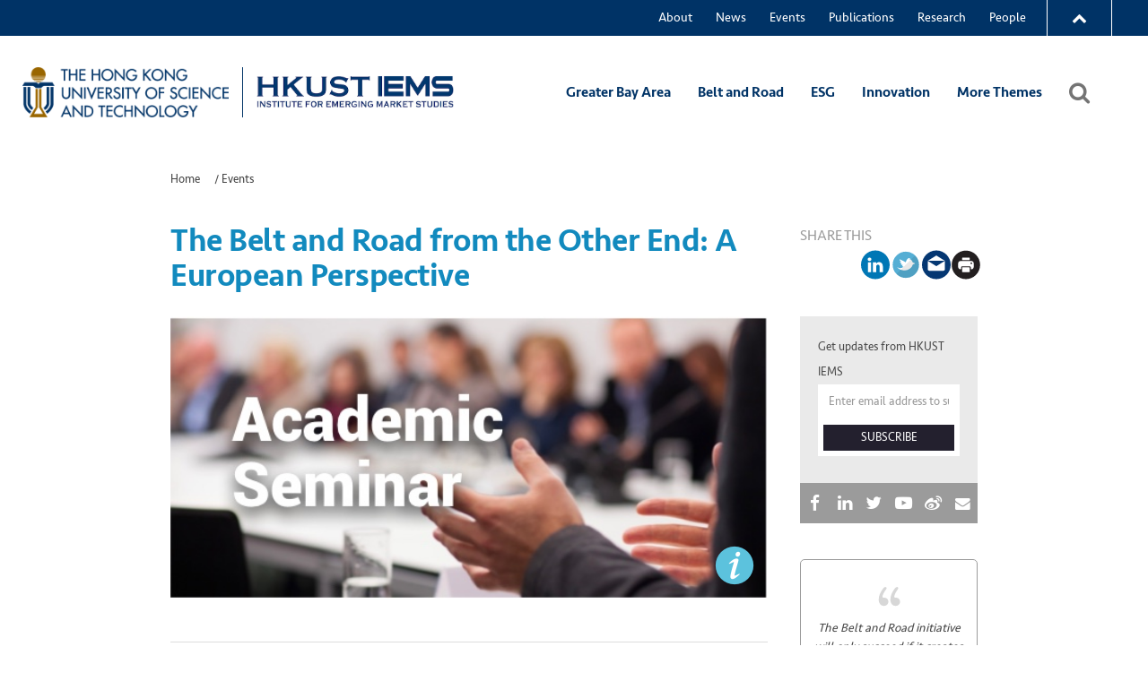

--- FILE ---
content_type: text/html; charset=UTF-8
request_url: https://iems.ust.hk/events/academic-seminar/2016/the-belt-and-road-from-the-other-end-a-european-perspective-alicia-garcia-herrero
body_size: 13164
content:
<!DOCTYPE html>

<html lang="en">
	<!-- head -->
<head>
	<!--   
	Website designed by http://designquest.com.hk/
			___  ___ ___ ___ ___ _  _    ___  _   _ ___ ___ _____ 
			|   \| __/ __|_ _/ __| \| |  / _ \| | | | __/ __|_   _|
			| |) | _|\__ \| | (_ | .` | | (_) | |_| | _|\__ \ | |  
			|___/|___|___/___\___|_|\_|  \__\_\\___/|___|___/ |_|  
	-->
	<meta content="IE=edge" http-equiv="X-UA-Compatible">

	<meta http-equiv="Content-Type" content="text/html; charset=UTF-8" >
		<meta name="author" content="designquest.com.hk" >
		<meta name="viewport" content="width=device-width" >
		<meta name="robots" content="index, follow" >
		<meta name="description" content="Alicia Garcia Herrero aims to characterize the nature of the Belt and Road project and its key implications for Europe not only in terms of trade but also of geostrategic importance." >
		<meta name="keywords" content="Array" >
		<meta property="og:type" content="website" >
		<meta property="og:locale" content="en_US" >
		<meta property="twitter:card" content="HKUST Institute for Emerging Market Studies (IEMS) provides thought leadership on public policy and businesses challenges facing emerging markets." >
		<meta property="twitter:site" content="@hkustiems" >
		<meta property="twitter:creator" content="@hkustiems" >
		<meta property="twitter:domain" content="Thought Leadership on Emerging Markets" >
		<meta property="fb:app_id" content="384200405387546" >
		<title>The Belt and Road from the Other End: A European Perspective | Events | HKUST Institute for Emerging Market Studies</title>
		<link href="/cache-buster-1730094127" rel="author" >
		<link href="/cache-buster-1544430225/website/static/css/app.css" media="" rel="stylesheet" type="text/css" >
		<link href="/cache-buster-1755660912/website/static/css/update.css" media="" rel="stylesheet" type="text/css" >
	<!-- Global site tag (gtag.js) - Google Analytics -->
	<script async src="https://www.googletagmanager.com/gtag/js?id=UA-43818372-1"></script>
	<script>
	window.dataLayer = window.dataLayer || [];
	function gtag(){dataLayer.push(arguments);}
	gtag('js', new Date());

	gtag('config', 'UA-43818372-1');
	</script>

	<!-- Global site tag (gtag.js) - Google Analytics -->
	<script async src="https://www.googletagmanager.com/gtag/js?id=G-M2LTS3RDVP"></script>
	<script>
	window.dataLayer = window.dataLayer || [];
	function gtag(){dataLayer.push(arguments);}
	gtag('js', new Date());

	gtag('config', 'G-M2LTS3RDVP');
	</script>
	

            <script>
              (function(i,s,o,g,r,a,m){i['GoogleAnalyticsObject']=r;i[r]=i[r]||function(){
              (i[r].q=i[r].q||[]).push(arguments)},i[r].l=1*new Date();a=s.createElement(o),
              m=s.getElementsByTagName(o)[0];a.async=1;a.src=g;m.parentNode.insertBefore(a,m)
              })(window,document,'script','//www.google-analytics.com/analytics.js','ga');

              

              ga('create', 'UA-43818372-1');
              ga('set', 'anonymizeIp', true);
              
              if (typeof _gaqPageView != "undefined"){
                ga('send', 'pageview', _gaqPageView);
              } else {
                ga('send', 'pageview');
              }

              
            </script></head>
<!-- head end -->

	<body class="">
		    
    <!-- header -->
    <nav id="app-header" class="navbar navbar-default navbar-fixed-top">
        <!-- More HKUST menu -->
<section id="more-hkust" class="drawer-holder">
    <div class="drawer">
        <div class="drawer-wrapper">
            <div class="content-wrapper">
                <div class="content">
                    <div class="more-about">More about HKUST</div>
                    <div class="row">

                        <a class="page" href="https://www.ust.hk/news" target="_blank">University News</a>
                        <a class="page" href="https://www.ust.hk/academics/list" target="_blank">Academic Departments <span class="keyword">A–Z</span></a>
                        <a class="page" href="https://www.ust.hk/lifehkust" target="_blank">Life@HKUST</a>
                        <a class="page" href="http://library.ust.hk/" target="_blank">Library</a>

                    </div>
                    <div class="row">

                        <a class="page" href="https://www.ust.hk/map-directions" target="_blank">Map & Directions</a>
                        <a class="page" href="https://www.ab.ust.hk/hro/PubDoc/careers/main.html?btn1=btn_nav_06&main=welcome.html" target="_blank">Jobs@HKUST</a>
                        <a class="page" href="https://facultyprofiles.ust.hk/" target="_blank">Faculty Profiles</a>
                        <a class="page" href="https://www.ust.hk/about-hkust" target="_blank">About HKUST</a>

                    </div>
                </div>
            </div>
        </div>
    </div>
</section>
<!-- End of More HKUST menu -->        <div class="container main-header topmenu">
            <div class="row">
                <div class="col col-xs-12">
                    <div class="pull-right share-menu">
                        <div class="drawer-toggle intranet-menu end-menu">
                            <i class="fa fa-chevron-up"></i>
                        </div>
                        <div class="intranet-menu intranet-search hidden-md hidden-lg">
                            <a class="" href="/search/">
                                <i class="fa fa-search" aria-hidden="true"></i>
                            </a>
                        </div>
                    </div>
                </div>
            </div>
        </div>
        <div class="container">
            <div class="navbar-header">
            <table class="new-header-logo">
                <tr>
                    <td>
                        <a class="navbar-brand" href="https://www.ust.hk/">
                            <img class="img-responsive" src="/website/static/assets/images/hkust-logo-new.png" alt="HKUST IEMS logo">
                        </a>
                    </td>
                    <td>
                        <a href="/"><img class="img-responsive alumlogo" src="/website/static/assets/images/hkust-iems-logo.png"
                                         alt="logo"></a>
                    </td>
                </tr>
            </table>
            <button type="button" class="navbar-toggle collapsed" data-toggle="collapse" data-target="#app-header-menu" aria-expanded="false">
                    <span class="sr-only">Toggle navigation</span>
                    <span class="icon-bar top-bar"></span>
                    <span class="icon-bar middle-bar"></span>
                    <span class="icon-bar bottom-bar"></span>
                </button>
            </div>
        </div>

        <div id="app-header-menu" class="collapse navbar-collapse">
        <!-- More HKUST menu -->
<section id="more-hkust" class="drawer-holder">
    <div class="drawer">
        <div class="drawer-wrapper">
            <div class="content-wrapper">
                <div class="content">
                    <div class="more-about">More about HKUST</div>
                    <div class="row">

                        <a class="page" href="https://www.ust.hk/news" target="_blank">University News</a>
                        <a class="page" href="https://www.ust.hk/academics/list" target="_blank">Academic Departments <span class="keyword">A–Z</span></a>
                        <a class="page" href="https://www.ust.hk/lifehkust" target="_blank">Life@HKUST</a>
                        <a class="page" href="http://library.ust.hk/" target="_blank">Library</a>

                    </div>
                    <div class="row">

                        <a class="page" href="https://www.ust.hk/map-directions" target="_blank">Map & Directions</a>
                        <a class="page" href="https://www.ab.ust.hk/hro/PubDoc/careers/main.html?btn1=btn_nav_06&main=welcome.html" target="_blank">Jobs@HKUST</a>
                        <a class="page" href="https://facultyprofiles.ust.hk/" target="_blank">Faculty Profiles</a>
                        <a class="page" href="https://www.ust.hk/about-hkust" target="_blank">About HKUST</a>

                    </div>
                </div>
            </div>
        </div>
    </div>
</section>
<!-- End of More HKUST menu -->            <div class="header-top">
                <div class="container">
                    <div class="top-menu">
                        <ul class="nav navbar-nav main-menu sepa-line">
                                                                                            
                                    <li class="dropdown ">

                                        <a href="https://iems.ust.hk/about" class="dropdown-toggle disabled menu-header-showlink" data-toggle="dropdown">
                                            About                                        </a>

                                        <a href="" class="dropdown-toggle menu-header-hiddenlink" data-toggle="dropdown">
                                            About                                            <i class="fa fa-angle-down menu-arrow" aria-hidden="true"></i>
                                        </a>

                                        <ul class="dropdown-menu">
                                                                                                                                        <li class="dropdown-submenu">
                                                    <a href="https://iems.ust.hk/about/about-iems"  >About IEMS</a>

                                                
                                                                                                    </li>

                                                
                                                                                            <li class="dropdown-submenu">
                                                    <a href="https://iems.ust.hk/about/directorate"  >Directorate</a>

                                                
                                                                                                    </li>

                                                
                                                                                            <li class="dropdown-submenu">
                                                    <a href="https://iems.ust.hk/about/sustainability-sdgs"  >Sustainability (SDGs)</a>

                                                
                                                                                                    </li>

                                                
                                                                                            <li class="dropdown-submenu">
                                                    <a href="https://iems.ust.hk/about/contact-us"  >Contact Us</a>

                                                
                                                                                                    </li>

                                                
                                                                                    </ul>
                                    </li>
                                                                                                                            
                                    <li class="dropdown ">

                                        <a href="https://iems.ust.hk/updates" class="dropdown-toggle disabled menu-header-showlink" data-toggle="dropdown">
                                            News                                        </a>

                                        <a href="" class="dropdown-toggle menu-header-hiddenlink" data-toggle="dropdown">
                                            News                                            <i class="fa fa-angle-down menu-arrow" aria-hidden="true"></i>
                                        </a>

                                        <ul class="dropdown-menu">
                                            <li class="dropdown-submenu submenu-header">
                                                    <a href="https://iems.ust.hk/updates">
                                                    All News
                                                    </a>
                                                    </li>                                                                                            <li class="dropdown-submenu">
                                                    <a href="https://iems.ust.hk/updates/media-coverage"  >Media Coverage</a>

                                                
                                                                                                    </li>

                                                
                                                                                            <li class="dropdown-submenu">
                                                    <a href="https://iems.ust.hk/updates/iems-updates"  >IEMS Updates</a>

                                                
                                                                                                    </li>

                                                
                                                                                    </ul>
                                    </li>
                                                                                                                            
                                    <li class="dropdown ">

                                        <a href="https://iems.ust.hk/events" class="dropdown-toggle disabled menu-header-showlink" data-toggle="dropdown">
                                            Events                                        </a>

                                        <a href="" class="dropdown-toggle menu-header-hiddenlink" data-toggle="dropdown">
                                            Events                                            <i class="fa fa-angle-down menu-arrow" aria-hidden="true"></i>
                                        </a>

                                        <ul class="dropdown-menu">
                                            <li class="dropdown-submenu submenu-header">
                                                    <a href="https://iems.ust.hk/events">
                                                    All Events
                                                    </a>
                                                    </li>                                                                                            <li class="dropdown-submenu">
                                                    <a href="https://iems.ust.hk/events/academic-seminars"  >Academic Seminars</a>

                                                
                                                                                                    </li>

                                                
                                                                                            <li class="dropdown-submenu">
                                                    <a href="https://iems.ust.hk/events/conferences-and-forums"  >Conferences and Forums</a>

                                                
                                                                                                    </li>

                                                
                                                                                            <li class="dropdown-submenu">
                                                    <a href="https://iems.ust.hk/events/policy-and-business-talks"  >Policy and Business Talks</a>

                                                
                                                                                                    </li>

                                                
                                                                                            <li class="dropdown-submenu">
                                                    <a href="https://iems.ust.hk/events/iems-activities-grant"  >IEMS Activities Grant</a>

                                                
                                                                                                    </li>

                                                
                                                                                    </ul>
                                    </li>
                                                                                                                            
                                    <li class="dropdown ">

                                        <a href="https://iems.ust.hk/publications" class="dropdown-toggle disabled menu-header-showlink" data-toggle="dropdown">
                                            Publications                                        </a>

                                        <a href="" class="dropdown-toggle menu-header-hiddenlink" data-toggle="dropdown">
                                            Publications                                            <i class="fa fa-angle-down menu-arrow" aria-hidden="true"></i>
                                        </a>

                                        <ul class="dropdown-menu">
                                            <li class="dropdown-submenu submenu-header">
                                                    <a href="https://iems.ust.hk/publications">
                                                    All Publications
                                                    </a>
                                                    </li>                                                                                            <li class="dropdown-submenu">
                                                    <a href="https://iems.ust.hk/publications/thought-leadership-briefs"  >Thought Leadership Brief</a>

                                                
                                                                                                    </li>

                                                
                                                                                            <li class="dropdown-submenu">
                                                    <a href="https://iems.ust.hk/publications/iems-working-papers"  >Working Papers</a>

                                                
                                                                                                    </li>

                                                
                                                                                            <li class="dropdown-submenu">
                                                    <a href="https://iems.ust.hk/publications/report"   class="dropdown-toggle" data-toggle="dropdown"  >Report</a>

                                                
                                                                                                            <ul class="dropdown-menu">
                                                                                                                            <li class="dropdown-submenu"><a href="https://iems.ust.hk/publications/report/research-report">Research report</a></li>
                                                                                                                            <li class="dropdown-submenu"><a href="https://iems.ust.hk/publications/report/bi-annual-report">Bi-Annual Report</a></li>
                                                                                                                    </ul>
                                                                                                    </li>

                                                
                                                                                            <li class="dropdown-submenu">
                                                    <a href="https://iems.ust.hk/publications/newsletters"  >Newsletters</a>

                                                
                                                                                                    </li>

                                                
                                                                                    </ul>
                                    </li>
                                                                                                                            
                                    <li class="dropdown ">

                                        <a href="https://iems.ust.hk/research" class="dropdown-toggle disabled menu-header-showlink" data-toggle="dropdown">
                                            Research                                        </a>

                                        <a href="" class="dropdown-toggle menu-header-hiddenlink" data-toggle="dropdown">
                                            Research                                            <i class="fa fa-angle-down menu-arrow" aria-hidden="true"></i>
                                        </a>

                                        <ul class="dropdown-menu">
                                            <li class="dropdown-submenu submenu-header">
                                                    <a href="https://iems.ust.hk/research">
                                                    All Research
                                                    </a>
                                                    </li>                                                                                            <li class="dropdown-submenu">
                                                    <a href="https://iems.ust.hk/research/iems-research-grants"  >IEMS Research Grants</a>

                                                
                                                                                                    </li>

                                                
                                                                                            <li class="dropdown-submenu">
                                                    <a href="https://iems.ust.hk/research/belt-and-road"  >Belt and Road Program</a>

                                                
                                                                                                    </li>

                                                
                                                                                            <li class="dropdown-submenu">
                                                    <a href="https://iems.ust.hk/research/jobs"  >Network on Jobs and Development</a>

                                                
                                                                                                    </li>

                                                
                                                                                    </ul>
                                    </li>
                                                                                                                            
                                    <li class="dropdown ">

                                        <a href="https://iems.ust.hk/people" class="dropdown-toggle disabled menu-header-showlink" data-toggle="dropdown">
                                            People                                        </a>

                                        <a href="" class="dropdown-toggle menu-header-hiddenlink" data-toggle="dropdown">
                                            People                                            <i class="fa fa-angle-down menu-arrow" aria-hidden="true"></i>
                                        </a>

                                        <ul class="dropdown-menu">
                                            <li class="dropdown-submenu submenu-header">
                                                    <a href="https://iems.ust.hk/people">
                                                    All People
                                                    </a>
                                                    </li>                                                                                            <li class="dropdown-submenu">
                                                    <a href="https://iems.ust.hk/people/faculty-associates"  >Faculty Associates</a>

                                                
                                                                                                    </li>

                                                
                                                                                            <li class="dropdown-submenu">
                                                    <a href="https://iems.ust.hk/people/staff"  >Staff</a>

                                                
                                                                                                    </li>

                                                
                                                                                    </ul>
                                    </li>
                                                                                                                                                                                                                                                                                                                                                                                                                                                                                                                                                                                                                                                                                                                                                                                                                                                                                                                                                                                                                                                                                                                                                                                                                                                                                                                                                                                                                                                                                                                                                                                                                                                                                                                                                                                                                                                                                                                                                                                                                                                                                                                                                                                                                                                                                                                                                                                                                                                                                                                                                                                                                                                                                                                                                                                                                                                                                                                                                                                                                                                                                                                                                                                                                                                                                                                                                                                                                                                                                                                                                                                                                                                                                                                                                                                                                                                                                                                                                                                                                                                                                                                                                                                                                                                                                                                                                                                                                                                                                                                                                                                                                                                                                                                                                                                                                                                                                                                                                                                                                                                                                                                                                                                                                                                                                                                                                                                                                                                                                                                                                                                                                                                                                                                                                                                                                                                                                                                                                                                                                                                                                                                                                                                                                                                                                                                                                                                                                                                                                                                                                                                                                                                                                                                                                                                                                                                                                                                                                                                                                                                                                                                                                                                                                                                                                                                                                                                                                                                                                                                                                                                                                                                                                                                                                                                                                                                                                                                                                                                                                                                                                                                                                                                                                                                                                                                                                                                                                                                                                                                                                                                                                                                                                                                                                                                                                                                                                                                                                                                                                                                                                                                                                                                                                                                                                                                                                                                                                                                                                                                                                                                                                                                                                                                                                                                                                                                                                                                                                                                                                                                                                                                                                                                                                                                                                                                                                                                                                                                                                                                                                                                                                                                                                                                                                                                                                                                                                                                                                                                                                                                                                                                                                                                                                                                                                                                                                                                                                                                                                                                                                                                                                                                                                                                                                                                                                                                                                                                                                                                                                                                                                                                                                                                                                                                                                                                                                                                                                                                                                                                                                                                                                                                                                                                                                                                                                                                                                                                                                                                                                                                                                                                                                                                                                                                                                                                                                                                                                                                                                                                                                                                                                                                                                                                                                                                                                                                                                                                                                                                                                                                                                                                                                                                                                                                                                                                                                                                                                                                                                                                                                                                                                                                                                                                                                                                                                                                                                                                                                                                                                                                                                                                                                                                                                                                                                                                                                                                                                                                                                                                                                                                                                                                                                                                                                                                                                                                                                                                                                                                                                                                                                            <li><a href="#">
                            <div class="drawer-toggle intranet-menu end-menu">
                                <i class="fa fa-chevron-up"></i>
                            </div>
                        </a></li>
                        <li>
                            <a href="#">
                                <div class="intranet-menu intranet-search hidden-sm hidden-md hidden-lg">
                                    <a class="" href="">
                                        <i class="fa fa-search" aria-hidden="true"></i>
                                    </a>
                                </div>
                            </a>
                        </li>
                        </ul>
                        <!-- social-share -->
<ul class="nav navbar-nav share-button sepa-line hide_social">
    <li><a href="https://www.facebook.com/hkustiems" target="_blank"><i class="fa fa-facebook" aria-hidden="true"></i></a></li>
        <li><a href="https://www.linkedin.com/in/hkust-institute-of-emerging-market-studies-iems/?trk=people_directory&originalSubdomain=hk" target="_blank"><i class="fa fa-linkedin" aria-hidden="true"></i></a></li>
    <li><a href="https://twitter.com/hkustiems" target="_blank"><i class="fa fa-twitter" aria-hidden="true"></i></a></li>
    <li><a href="https://www.youtube.com/user/hkustiems" target="_blank"><i class="fa fa-youtube-play" aria-hidden="true"></i></a></li>
    <li><a href="http://weibo.com/hkustiems?is_hot=1" target="_blank"><i class="fa fa-weibo" aria-hidden="true"></i></a></li>
    <li><a href="mailto:iems@ust.hk"><i class="fa fa-envelope small" aria-hidden="true"></i></a></li>

</ul>
<!-- social-share end -->
                        <ul class="nav navbar-nav search-menu sepa-line">
                            <li><a href="/search"><i class="fa fa-search" aria-hidden="true"></i> <span class="menu-search">Search</span></a></li>
                        </ul>
                    </div>
                </div>
            </div>

            <div class="header-bottom">
                <div class="container">
                    <table class="new-header-logo">
                        <tr>
                            <td>
                                <a class="navbar-brand" href="https://www.ust.hk/">
                                    <img class="img-responsive" src="/website/static/assets/images/hkust-logo-new.png"
                                        alt="HKUST IEMS logo">
                                </a>
                            </td>
                            <td>
                                <a href="/"><img class="img-responsive alumlogo" src="/website/static/assets/images/hkust-iems-logo.png"
                                                alt="logo"></a>
                            </td>
                        </tr>
                    </table>

                  
                    <ul class="nav navbar-nav theme-menu">
                                                                                <li class=""><a href="https://iems.ust.hk/theme/gba">Greater Bay Area</a></li>
                                                                                <li class=""><a href="https://iems.ust.hk/theme/belt-and-road">Belt and Road</a></li>
                                                                                <li class=""><a href="https://iems.ust.hk/theme/esg">ESG</a></li>
                                                                                <li class=""><a href="https://iems.ust.hk/theme/innovation">Innovation</a></li>
                                                                                <li class=""><a href="https://iems.ust.hk/theme/jobs">Jobs</a></li>
                                                                                <li class=""><a href="https://iems.ust.hk/theme/global-economy">Global Economy</a></li>
                                                                                <li class=""><a href="https://iems.ust.hk/theme/financial-development">Financial Development</a></li>
                                                                                <li class=""><a href="https://iems.ust.hk/theme/firms">Firms</a></li>
                                                                                <li class=""><a href="https://iems.ust.hk/theme/network-for-jobs-and-development">Network for Jobs and Development</a></li>
                                                                                <li class=""><a href="https://iems.ust.hk/theme/behavioral-studies">Behavioral Studies</a></li>
                                                <li class="last-child  blue-btn"><a href="/more-themes">More Themes</a></li>
                        <li class="  ">
                            <a class="search-header" href="/search/">
                                <i class="fa fa-search" aria-hidden="true"></i>
                            </a>
                        </li>
                    </ul>
                    
                </div>
            </div>
        </div>
    </nav>
    <!-- header end -->
		<section id="page-section">
			<!-- date-pipe -->


    <div class="container content">
        <div class="row">
            <div class="col-md-9 mt-2 mb-2">
                <!-- <h1 class="page-title">Events</h1> -->
                
		<!-- breadcrumb -->
	<ol class="breadcrumb">
	    <li><a href="/">Home</a> 　/ </li>
	    <a id="breadcrumbs-9" title="Events" class=" main active active-trail" href="/events">Events</a>	</ol>
	<!-- breadcrumb end -->
	            </div>
        </div>
        <div class="row">
            <div class="col-md-9">
                <h1 class="subject">The Belt and Road from the Other End: A European Perspective</h1>
            </div>
            <div class="col-md-3">
                <!-- includes/share/page-share -->
<p class="no-space color-gray">SHARE THIS</p>
<div class="share-buttons">
    <a href="javascript:newPopup('https://www.linkedin.com/sharing/share-offsite/?url=https://iems.ust.hk/events/academic-seminar/2016/the-belt-and-road-from-the-other-end-a-european-perspective-alicia-garcia-herrero');" title="Share on LinkedIn">
        <img src="/website/static/assets/images/linkin-icon-color.svg" alt="LinkedIn icon">
    </a>
    <a href="javascript:newPopup('https://twitter.com/intent/tweet?source=&text=The Belt and Road from the Other End: A European Perspective&#010; &#010; https://iems.ust.hk/events/academic-seminar/2016/the-belt-and-road-from-the-other-end-a-european-perspective-alicia-garcia-herrero');"><img src="/website/static/assets/images/twitter-icon-color.svg" alt="Twitter icon"></a>
    <a href="mailto:?subject=Share The Belt and Road from the Other End: A European Perspective&amp;body=%0D%0Ahttps://iems.ust.hk/events/academic-seminar/2016/the-belt-and-road-from-the-other-end-a-european-perspective-alicia-garcia-herrero." ><img src="/website/static/assets/images/mail-icon-color.svg" alt="Mail icon"></a>
    <a href="" onclick="window.open(this.href).print();" ><img src="/website/static/assets/images/print-icon-color.svg" alt="Printer icon"></a>
</div>
<!-- includes/share/page-share end -->
            </div>
        </div>

        <div class="row">
            <div class="col-md-9">
             
	                <img class="img-responsive" pimcore_id = "409" src="https://iems.ust.hk/assets/static/banner-academic-seminar.jpeg" alt="HKUST IEMS Academic Seminar" />
	                
         
                <div class="section">
                    <div class="" role="alert">
                        <table class="table no-space">
                            <tbody>
                                                                    <tr>
                                        <td class="color-gray-1 text-center"><i class="fa fa-user" aria-hidden="true"></i></td>
                                        <td>
                                        Alicia Garcia Herrero (HKUST)
                                        </td>
                                    </tr>
                                                                                                    <tr>
                                        <td class="color-gray-1 text-center"><i class="fa fa-calendar-o" aria-hidden="true"></i></td>
                                        <td><a href="https://www.timeanddate.com/worldclock/meetingdetails.html?year=2016&month=04&day=07&hour=08&min=00&sec=0&p1=102&p2=176&p3=152&p4=248&p5=263&p6=224&p7=56" target="_blank" >
                                                Thursday 7 April 2016 at 4:00 - 5:00 pm (Hong Kong time, GMT +8)</a></td>
                                    </tr>
                                                                                                                                            <tr>
                                            <td class="color-gray-1 text-center"><i class="fa fa-map-marker" aria-hidden="true"></i></td>
                                            <td>
                                            IAS4042, 4/F, Lo Ka Chung Building, Lee Shau Kee Campus, HKUST<br></td>
                                        </tr>
                                                                                                </tbody>
                        </table>
                    </div>
                </div>
                <div class="html-content">
                    <p><iframe allowfullscreen="allowfullscreen" data-tabindex-counter="1" data-tabindex-value="none" frameborder="0" height="315" src="https://www.youtube.com/embed/C1GjIvM_a_8" tabindex="-1" width="560"></iframe></p>

<h3>Key insights</h3>

<p><strong>Alicia Garcia Herrero</strong>, Chief Economist for the Asia Pacific at NATIXIS, Adjunct Professor in HKUST&rsquo;s Department of Economics, and new HKUST IEMS Faculty Associate, presented a European perspective on Chinese president Xi Jinping&rsquo;s grand plan to revive the ancient overland Silk Road Economic Belt and maritime Silk Road (or Belt and Road) connecting Asia to Europe. The goal of the initiative is primarily economic, the hope being that many countries along these routes can benefit from new infrastructure and increased trade with China.</p>

<p>Dr. Herrero compared the new Silk Road with the United State&rsquo;s post-World War II Marshall Plan, under which the United States donated billions of dollars in foreign aid to war-devastated countries in Europe. The Plan has been credited with making Europe the economic powerhouse that it is today.</p>

<p>However, some are more critical, arguing that it was merely an attempt by the United States to exercise political and financial control over Europe, and contain the Soviet Union. Only two years after the Marshall Plan began, its focus shifted from economic recovery to political and military cooperation. There are concerns that a similar shift from economic to military focus could occur with China&rsquo;s new Belt and Road initiative.</p>

<p>Just as the Marshall plan led to an international monetary system based entirely on the US dollar, the new Silk Road also may be the means by which the RMB rises as an international currency. However, unlike the post-World War II era when&nbsp;many Western European countries were in dire economic straights and accepted whatever terms the US offered, today modern European and Asian countries have stronger economies and greater bargaining power. Thus, the Belt and Road initiative will only succeed if it creates &ldquo;win-win&rdquo; situations.</p>

<p>Currently, Europe has not&nbsp;given much thought to&nbsp;the Belt and Road project.&nbsp;Interestingly, an analysis of the&nbsp;trade impacts of the Belt and&nbsp;Road&nbsp;project finds that trade of European countries will benefit the most from the project, while some Asian countries may actually see reduced or little&nbsp;change in trade. For this reason, Europe should pay more attention to how it can maximize benefits from the Belt and Road initiative.&nbsp;</p>

<h3>Abstract&nbsp;</h3>

<p>Xi Jinping&rsquo;s dream, the revival of the old Silk Road, seems to be moving ahead. With Europe standing at the end of this road and given the sheer size of the Belt and Road project (also known as the &quot;One Belt One Road&quot; (OBOR) initiative), one would expect it to be widely discussed in Europe. Instead, European leaders and businessmen do not seem to too busy with their crisis and post-crisis management to grasp the importance of this project for Europe. This presentation aims at characterizing the nature of the Belt and Road project and its key implications for Europe not only in terms of trade but also of geostrategic importance.</p>

<h3>About the Speaker</h3>

<p>Alicia Garcia Herrero is Chief Economist for Asia Pacific at NATIXIS based in Hong Kong. In previous years Alicia held the following positions: Chief Economist for Emerging Markets at Banco Bilbao Vizcaya Argentaria (BBVA), Member of the Asian Research Program at the Bank of International Settlements (BIS), Head of the International Economy Division of the Bank of Spain, Member of the Counsel to the Executive Board of the European Central Bank (ECB), Head of Emerging Economies at the Research Department of Banco Santander and Economist at the International Monetary Fund (IMF). Alicia has always combined her career in the private and public sectors with a commitment to applied research and teaching. Alicia serves as a non-resident Senior Fellow in several think tanks, in particular BRUEGEL in Brussels, Emerging Market Institute at Johnson Graduate School of Management (Cornell) and at Real Instituto El Cano in Madrid. She is also adjunct professor at HKUST and visiting faculty at China-Europe International Business School (CEIBS) in Shanghai. Alicia is also a member of the Council of Advisor of the Hong Kong Institute for Monetary Research (HKIMR). Alicia holds a PhD in Economics from George Washington University and has published extensively in refereed journals and books. Alicia is also very active with international media (Bloomberg, CNBC, Reuters, Financial Times, and the Wall Street Journal, among others).</p>

<h3>Presentation slides</h3>

<p><iframe allowfullscreen="allowfullscreen" data-tabindex-counter="1" data-tabindex-value="none" frameborder="0" height="355" marginheight="0" marginwidth="0" scrolling="no" src="//www.slideshare.net/slideshow/embed_code/key/9OKQMa0qrPuWEx" style="border: 1px solid #CCC; border-width: 1px; margin-bottom: 5px; max-width: 100%;" tabindex="-1" width="425"></iframe></p>
                </div>
            </div>
            <div class="col-md-3">
                
<!-- subscription -->
<div class="subscription info-card gray-box ">
    <div class="title">
        <!-- <p>Email Subscription</p> -->
    </div>
    <p class="desc small no-space">Get updates from HKUST IEMS</p>
    <div class="input-group">
        <input type="text" class="form-control subscription" placeholder="Enter email address to subscribe to our mailing list" aria-describedby="subscription-email">
        <span class="input-group-addon inner-btn" id="subscription-email" onclick="subscription(this)">SUBSCRIBE</span>
    </div>
    <div class="close-button subscription-close" onclick="closeSubscriptionBar()"><i class="fa fa-close"></i></div>
    <!-- social-share -->
<ul class="nav navbar-nav share-button sepa-line hide_social">
    <li><a href="https://www.facebook.com/hkustiems" target="_blank"><i class="fa fa-facebook" aria-hidden="true"></i></a></li>
        <li><a href="https://www.linkedin.com/in/hkust-institute-of-emerging-market-studies-iems/?trk=people_directory&originalSubdomain=hk" target="_blank"><i class="fa fa-linkedin" aria-hidden="true"></i></a></li>
    <li><a href="https://twitter.com/hkustiems" target="_blank"><i class="fa fa-twitter" aria-hidden="true"></i></a></li>
    <li><a href="https://www.youtube.com/user/hkustiems" target="_blank"><i class="fa fa-youtube-play" aria-hidden="true"></i></a></li>
    <li><a href="http://weibo.com/hkustiems?is_hot=1" target="_blank"><i class="fa fa-weibo" aria-hidden="true"></i></a></li>
    <li><a href="mailto:iems@ust.hk"><i class="fa fa-envelope small" aria-hidden="true"></i></a></li>

</ul>
<!-- social-share end -->
</div>
<!-- subscription end -->
                <!-- person-quote -->
    <div id="carousel-quote" class="person-quote info-card carousel slide">

        <!-- Quote cards -->
        <div class="carousel-inner">
                                        <div class="item active">
                    <div class="arrow_box">
                        <p class="quote">The Belt and Road initiative will only succeed if it creates “win-win” situations between China and countries along these routes. </p>
                        <div class="quote-line"></div>
                        <p>Alicia Garcia Herrero</p>
                    </div>
                    <a href="https://iems.ust.hk/people/faculty-associates/alicia-garcia-herrero"><div class="fix_thumbnail"><img class="img-circle" src="https://iems.ust.hk/website/var/tmp/image-thumbnails/0/48/thumb__quote/photo_aliciagarciaherrero_001-small.jpegphoto_aliciagarciaherrero_001-small.jpg" alt=""></div></a>
                </div>
                    </div>

        <!-- Controls -->
        <!-- carousel-control -->
    <!-- <a class="left carousel-control" href="#" data-slide="prev">
        <span class="icon-prev"></span> -->
    </a>
<a class="left carousel-control" href="#carousel-quote" data-slide="prev">
    <span class="icon-prev"></span>
</a>
<a class="right carousel-control" href="#carousel-quote" data-slide="next">
    <span class="icon-next"></span>
</a>
<!-- carousel-control end -->

        <!-- Indicators -->
        <!-- carousel-indicators -->
<ol class="carousel-indicators">
    </ol>
<!-- carousel-indicators end -->
        
    </div>
<!-- person-quote end -->
                <!-- tags -->
<div class="tags info-card">
	    <h5>Tags</h5>
        <ul class="list-inline">
        	        	<li><a href="https://iems.ust.hk/tag/Europe"><button type="button" class="btn-tag">Europe</button></a></li>
                </ul>
</div>
<!-- tags end -->
            </div>
        </div>       
    </div>
    
	<!-- ajax related content / video  -->
	<!-- related-content -->
<section id="related-content" class="section">
    <div class="container content">
        <div class="left-right-flex mt-2 mb-2">
            <div class="left">
                <h5 class="color-focus">RELATED CONTENT</h5>
            </div>
            <div id="related-section-filters" class="right">
                <!-- sectopn-menu -->
<ul class="btn-list nav nav-pills">
    <li><button type="button" data-filter="section-ALL" class="btn btn-trans active">ALL</button></li>
    <li><button type="button" data-filter="section-EVENTS" class="btn btn-trans ">EVENTS</button></li>
    <li><button type="button" data-filter="section-PUBLICATIONS" class="btn btn-trans ">PUBLICATIONS</button></li>
    <li><button type="button" data-filter="section-RESEARCH" class="btn btn-trans ">RESEARCH</button></li>
    <li><button type="button" data-filter="section-PEOPLE" class="btn btn-trans ">PEOPLE</button></li>
    <li><button type="button" data-filter="section-VIDEO" class="btn btn-trans ">VIDEO</button></li>
    <li><button type="button" data-filter="section-UPDATES" class="btn btn-trans ">UPDATES</button></li>
</ul>
<!-- section menu end -->
            </div>
        </div>

        <div id="cards-holder" class="cards-holder related-card" data-value="257">
            Loading...
        </div>
        <div style="display:none" class="no-record">No Record</div>
    </div>
</section>
		</section>
		
<!-- footer -->
<!-- Video modal-->
 <div class="video modal fade" id="videoModal" tabindex="-1" role="dialog" aria-labelledby="videoModalLabel">
    <div class="modal-dialog" role="document">
        <div class="modal-content">
            <div class="video-wrapper">
                <iframe src="" frameborder="0" allowfullscreen></iframe>
            </div>
        </div>
    </div>
</div>
<!-- Video modal end-->
<section id="footer" class="hidden-print has-related-content">
    <div class="container cntent">
        <img class="city" src="/website/static/assets/images/city.svg" alt="city image">
    </div>
    <div class="container-fluid quicklinks">
        <ul class="container content list-inline">
            <li class="col-1">
                <h4 class="typo-medium">Sections</h4>
                <ul class="list-unstyled">
                                            <li><a href="https://iems.ust.hk/about">About</a></li>
                                            <li><a href="https://iems.ust.hk/updates">News</a></li>
                                            <li><a href="https://iems.ust.hk/events">Events</a></li>
                                            <li><a href="https://iems.ust.hk/publications">Publications</a></li>
                                            <li><a href="https://iems.ust.hk/research">Research</a></li>
                                            <li><a href="https://iems.ust.hk/people">People</a></li>
                                            <li><a href="https://iems.ust.hk/amber"></a></li>
                                            <li><a href="https://iems.ust.hk/hart"></a></li>
                                            <li><a href="https://iems.ust.hk/mahajan"></a></li>
                                            <li><a href="https://iems.ust.hk/apa"></a></li>
                                            <li><a href="https://iems.ust.hk/mobarak"></a></li>
                                            <li><a href="https://iems.ust.hk/bizy"></a></li>
                                            <li><a href="https://iems.ust.hk/jobs4dev2018"></a></li>
                                            <li><a href="https://iems.ust.hk/138y"></a></li>
                                            <li><a href="https://iems.ust.hk/8u5n"></a></li>
                                            <li><a href="https://iems.ust.hk/aeey"></a></li>
                                            <li><a href="https://iems.ust.hk/belt-euro"></a></li>
                                            <li><a href="https://iems.ust.hk/kmwg"></a></li>
                                            <li><a href="https://iems.ust.hk/leeds"></a></li>
                                            <li><a href="https://iems.ust.hk/bgu2"></a></li>
                                            <li><a href="https://iems.ust.hk/cees"></a></li>
                                            <li><a href="https://iems.ust.hk/insider-trading"></a></li>
                                            <li><a href="https://iems.ust.hk/liumk"></a></li>
                                            <li><a href="https://iems.ust.hk/martin"></a></li>
                                            <li><a href="https://iems.ust.hk/cemp"></a></li>
                                            <li><a href="https://iems.ust.hk/cesi2015"></a></li>
                                            <li><a href="https://iems.ust.hk/misalloc"></a></li>
                                            <li><a href="https://iems.ust.hk/obese"></a></li>
                                            <li><a href="https://iems.ust.hk/paris-climate"></a></li>
                                            <li><a href="https://iems.ust.hk/rashul"></a></li>
                                            <li><a href="https://iems.ust.hk/cntf"></a></li>
                                            <li><a href="https://iems.ust.hk/rkjf"></a></li>
                                            <li><a href="https://iems.ust.hk/seed"></a></li>
                                            <li><a href="https://iems.ust.hk/skkv"></a></li>
                                            <li><a href="https://iems.ust.hk/skor"></a></li>
                                            <li><a href="https://iems.ust.hk/credit-groups"></a></li>
                                            <li><a href="https://iems.ust.hk/stough"></a></li>
                                            <li><a href="https://iems.ust.hk/targeting"></a></li>
                                            <li><a href="https://iems.ust.hk/delisting"></a></li>
                                            <li><a href="https://iems.ust.hk/tlb10"></a></li>
                                            <li><a href="https://iems.ust.hk/dngq"></a></li>
                                            <li><a href="https://iems.ust.hk/tlb15"></a></li>
                                            <li><a href="https://iems.ust.hk/tlb16"></a></li>
                                            <li><a href="https://iems.ust.hk/tlb17"></a></li>
                                            <li><a href="https://iems.ust.hk/econ"></a></li>
                                            <li><a href="https://iems.ust.hk/upskilling"></a></li>
                                            <li><a href="https://iems.ust.hk/eurasia"></a></li>
                                            <li><a href="https://iems.ust.hk/urba"></a></li>
                                            <li><a href="https://iems.ust.hk/wdnl"></a></li>
                                            <li><a href="https://iems.ust.hk/gght"></a></li>
                                            <li><a href="https://iems.ust.hk/xggw"></a></li>
                                            <li><a href="https://iems.ust.hk/zbpf"></a></li>
                                            <li><a href="https://iems.ust.hk/gho1"></a></li>
                                            <li><a href="https://iems.ust.hk/zhig"></a></li>
                                            <li><a href="https://iems.ust.hk/guodao"></a></li>
                                            <li><a href="https://iems.ust.hk/adb"></a></li>
                                            <li><a href="https://iems.ust.hk/poncet"></a></li>
                                            <li><a href="https://iems.ust.hk/h0ak"></a></li>
                                            <li><a href="https://iems.ust.hk/umbrella"></a></li>
                                            <li><a href="https://iems.ust.hk/apec"></a></li>
                                            <li><a href="https://iems.ust.hk/consumer"></a></li>
                                            <li><a href="https://iems.ust.hk/haigui"></a></li>
                                            <li><a href="https://iems.ust.hk/cesi2016"></a></li>
                                            <li><a href="https://iems.ust.hk/hsew"></a></li>
                                            <li><a href="https://iems.ust.hk/china-patent"></a></li>
                                            <li><a href="https://iems.ust.hk/huangyu"></a></li>
                                            <li><a href="https://iems.ust.hk/innovation-policy"></a></li>
                                            <li><a href="https://iems.ust.hk/scmp"></a></li>
                                            <li><a href="https://iems.ust.hk/tim"></a></li>
                                            <li><a href="https://iems.ust.hk/tim-qr"></a></li>
                                            <li><a href="https://iems.ust.hk/albert"></a></li>
                                            <li><a href="https://iems.ust.hk/albert-qr"></a></li>
                                            <li><a href="https://iems.ust.hk/plight"></a></li>
                                            <li><a href="https://iems.ust.hk/robots"></a></li>
                                            <li><a href="https://iems.ust.hk/robolution"></a></li>
                                            <li><a href="https://iems.ust.hk/obj7"></a></li>
                                            <li><a href="https://iems.ust.hk/eyleeds"></a></li>
                                            <li><a href="https://iems.ust.hk/oecd"></a></li>
                                            <li><a href="https://iems.ust.hk/kremer"></a></li>
                                            <li><a href="https://iems.ust.hk/iems.ust.hk-grants2022"></a></li>
                                            <li><a href="https://iems.ust.hk/inequality"></a></li>
                                            <li><a href="https://iems.ust.hk/uncertainty"></a></li>
                                            <li><a href="https://iems.ust.hk/wp51"></a></li>
                                            <li><a href="https://iems.ust.hk/belt-road"></a></li>
                                            <li><a href="https://iems.ust.hk/china"></a></li>
                                            <li><a href="https://iems.ust.hk/gopalan"></a></li>
                                            <li><a href="https://iems.ust.hk/media-coverage"></a></li>
                                            <li><a href="https://iems.ust.hk/kantz"></a></li>
                                            <li><a href="https://iems.ust.hk/kanz"></a></li>
                                            <li><a href="https://iems.ust.hk/road"></a></li>
                                            <li><a href="https://iems.ust.hk/grants18"></a></li>
                                            <li><a href="https://iems.ust.hk/roads"></a></li>
                                            <li><a href="https://iems.ust.hk/bar2"></a></li>
                                            <li><a href="https://iems.ust.hk/iccs"></a></li>
                                            <li><a href="https://iems.ust.hk/singh"></a></li>
                                            <li><a href="https://iems.ust.hk/fbook"></a></li>
                                            <li><a href="https://iems.ust.hk/ytube"></a></li>
                                            <li><a href="https://iems.ust.hk/wbo"></a></li>
                                            <li><a href="https://iems.ust.hk/maskus"></a></li>
                                            <li><a href="https://iems.ust.hk/dl"></a></li>
                                            <li><a href="https://iems.ust.hk/voting"></a></li>
                                            <li><a href="https://iems.ust.hk/dao"></a></li>
                                            <li><a href="https://iems.ust.hk/wp50"></a></li>
                                            <li><a href="https://iems.ust.hk/chen"></a></li>
                                            <li><a href="https://iems.ust.hk/unfolding"></a></li>
                                            <li><a href="https://iems.ust.hk/belt-road-cases"></a></li>
                                            <li><a href="https://iems.ust.hk/cxdzj6"></a></li>
                                            <li><a href="https://iems.ust.hk/reality"></a></li>
                                            <li><a href="https://iems.ust.hk/lapp"></a></li>
                                            <li><a href="https://iems.ust.hk/tovb8z"></a></li>
                                            <li><a href="https://iems.ust.hk/signup"></a></li>
                                            <li><a href="https://iems.ust.hk/tlb22"></a></li>
                                            <li><a href="https://iems.ust.hk/jobs"></a></li>
                                            <li><a href="https://iems.ust.hk/aging"></a></li>
                                            <li><a href="https://iems.ust.hk/apru-aging-conference"></a></li>
                                            <li><a href="https://iems.ust.hk/wbo_qr"></a></li>
                                            <li><a href="https://iems.ust.hk/cesi2018"></a></li>
                                            <li><a href="https://iems.ust.hk/caifang"></a></li>
                                            <li><a href="https://iems.ust.hk/uob"></a></li>
                                            <li><a href="https://iems.ust.hk/wdr2019"></a></li>
                                            <li><a href="https://iems.ust.hk/jobs4dev"></a></li>
                                            <li><a href="https://iems.ust.hk/wdr2019-video"></a></li>
                                            <li><a href="https://iems.ust.hk/apru2018-program.pdf"></a></li>
                                            <li><a href="https://iems.ust.hk/apru2018-phd.pdf"></a></li>
                                            <li><a href="https://iems.ust.hk/link1"></a></li>
                                            <li><a href="https://iems.ust.hk/resurgent"></a></li>
                                            <li><a href="https://iems.ust.hk/tlb25"></a></li>
                                            <li><a href="https://iems.ust.hk/aadhaar"></a></li>
                                            <li><a href="https://iems.ust.hk/hyperloop"></a></li>
                                            <li><a href="https://iems.ust.hk/wp60"></a></li>
                                            <li><a href="https://iems.ust.hk/tlb26"></a></li>
                                            <li><a href="https://iems.ust.hk/tlb27"></a></li>
                                            <li><a href="https://iems.ust.hk/cgea"></a></li>
                                            <li><a href="https://iems.ust.hk/wp63"></a></li>
                                            <li><a href="https://iems.ust.hk/wp64"></a></li>
                                            <li><a href="https://iems.ust.hk/pandian"></a></li>
                                            <li><a href="https://iems.ust.hk/eventbr"></a></li>
                                            <li><a href="https://iems.ust.hk/msss-wc"></a></li>
                                            <li><a href="https://iems.ust.hk/dao-wc"></a></li>
                                            <li><a href="https://iems.ust.hk/survey"></a></li>
                                            <li><a href="https://iems.ust.hk/pandian-ey"></a></li>
                                            <li><a href="https://iems.ust.hk/tlb28"></a></li>
                                            <li><a href="https://iems.ust.hk/tlb33"></a></li>
                                            <li><a href="https://iems.ust.hk/tlb31"></a></li>
                                            <li><a href="https://iems.ust.hk/tlb32"></a></li>
                                            <li><a href="https://iems.ust.hk/tlb30"></a></li>
                                            <li><a href="https://iems.ust.hk/tlb29"></a></li>
                                            <li><a href="https://iems.ust.hk/goldrush"></a></li>
                                            <li><a href="https://iems.ust.hk/markevich"></a></li>
                                            <li><a href="https://iems.ust.hk/thought-leadership"></a></li>
                                            <li><a href="https://iems.ust.hk/sejko"></a></li>
                                            <li><a href="https://iems.ust.hk/cesi2019"></a></li>
                                            <li><a href="https://iems.ust.hk/eurasian"></a></li>
                                            <li><a href="https://iems.ust.hk/tyrala"></a></li>
                                            <li><a href="https://iems.ust.hk/linkedin"></a></li>
                                            <li><a href="https://iems.ust.hk/tlb38"></a></li>
                                            <li><a href="https://iems.ust.hk/cesi2020"></a></li>
                                            <li><a href="https://iems.ust.hk/bri2020"></a></li>
                                            <li><a href="https://iems.ust.hk/insights"></a></li>
                                            <li><a href="https://iems.ust.hk/pb"></a></li>
                                            <li><a href="https://iems.ust.hk/wp77"></a></li>
                                            <li><a href="https://iems.ust.hk/wp32"></a></li>
                                            <li><a href="https://iems.ust.hk/tlb44"></a></li>
                                            <li><a href="https://iems.ust.hk/bri-sppr"></a></li>
                                            <li><a href="https://iems.ust.hk/reports"></a></li>
                                            <li><a href="https://iems.ust.hk/synergize"></a></li>
                                            <li><a href="https://iems.ust.hk/gba"></a></li>
                                            <li><a href="https://iems.ust.hk/integration-with-distinction"></a></li>
                                            <li><a href="https://iems.ust.hk/rmb"></a></li>
                                            <li><a href="https://iems.ust.hk/cesi2022"></a></li>
                                            <li><a href="https://iems.ust.hk/grants2022"></a></li>
                                            <li><a href="https://iems.ust.hk/grants2020"></a></li>
                                            <li><a href="https://iems.ust.hk/ln"></a></li>
                                    </ul>
            </li>
            <li class="col-2">
                <h4 class="typo-medium">Featured Themes</h4>
                <ul class="list-unstyled">
                                            <li><a href="https://iems.ust.hk/theme/gba">Greater Bay Area</a></li>
                                            <li><a href="https://iems.ust.hk/theme/belt-and-road">Belt and Road</a></li>
                                            <li><a href="https://iems.ust.hk/theme/esg">ESG</a></li>
                                            <li><a href="https://iems.ust.hk/theme/innovation">Innovation</a></li>
                                            <li><a href="https://iems.ust.hk/theme/jobs">Jobs</a></li>
                                            <li><a href="https://iems.ust.hk/theme/global-economy">Global Economy</a></li>
                                            <li><a href="https://iems.ust.hk/theme/financial-development">Financial Development</a></li>
                                            <li><a href="https://iems.ust.hk/theme/firms">Firms</a></li>
                                            <li><a href="https://iems.ust.hk/theme/network-for-jobs-and-development">Network for Jobs and Development</a></li>
                                            <li><a href="https://iems.ust.hk/theme/behavioral-studies">Behavioral Studies</a></li>
                                        <li><a href="/more-themes">More Themes</a></li>
                </ul>
            </li>
            <li class="col-3">
            	                <h4 class="typo-medium">Contact Us</h4>
                <p>Email: <a href="mailto:iems@ust.hk">iems@ust.hk</a></p>
                <p>Phone: (852) 3469 2215</p>
                <p>Address:<br><p>IAS 2020<br />
Lo Ka Chung Building, Lee Shau Kee Campus<br />
The Hong Kong University of Science and Technology<br />
Clear Water Bay, Kowloon, Hong Kong</p>
</p>
                            </li>
            <li class="col-4">
            	<a href="https://www.ust.hk/" target="_blank"><img class="img-responsive" src="/website/static/assets/images/hkust-logo.png" alt="HKUST logo"></a>
                <p>Get updates from HKUST IEMS</p>
                <div class="input-group">
                    <input type="text" class="form-control subscription" placeholder="Enter email address" aria-describedby="subscription-email">
                    <span class="input-group-addon inner-btn" id="subscription-email" onclick="subscription(this)">SUBSCRIBE</span>
                </div>
                            </li>
        </ul>
    </div>
    
</section>
<section id="hkust-footer">
    <div class="container">
        <!-- desktop HKUST footer -->
        <div class="hidden-md hidden-sm hidden-xs">
            <div class="site-col">
                <div class="hkust-footer-logo ">
                    <img src="/website/static/assets/images/hkust_logo_small.png">
                </div>
                <div class="site-pages">
                    <a class="page" href="https://www.ust.hk/privacy-policy/" target="_blank">Privacy</a><a class="page" href="/site-map" target="_blank">Sitemap</a>
                    <div class="copyright">Copyright © The Hong Kong University of Science and Technology. All rights reserved.</div>
                </div>
            </div>
            <div class="social-share-col">
                <div class="text">Follow us on</div>
                <div class="icon-wrapper">
                    <a class="page" href="https://www.facebook.com/hkustiems" target="_blank"><img src="/website/static/assets/images/share-fb-w.png"></a>
                    <a class="page" href="https://twitter.com/hkustiems" target="_blank"><img src="/website/static/assets/images/share-tw-w.png"></a>
                    <a class="page" href="https://www.youtube.com/user/hkustiems" target="_blank"><img src="/website/static/assets/images/share-youtube-w.png"></a>
                    <a class="page" href="mailto:iems@ust.hk" target="_blank"><img src="/website/static/assets/images/share-email-w.png"></a>
                </div>
            </div>
        </div>
        <!-- mobile HKUST footer -->
        <div class="row hidden-lg mobile">
            <div class="site-pages">
                <a class="page" href="https://www.ust.hk/privacy-policy/" target="_blank">Privacy</a><a class="page" href="/site-map" target="_blank">Sitemap</a>
                <div class="social-share-col">
                    <div class="text">Follow us on</div>
                    <div class="icon-wrapper">
                        <a class="page" href="https://www.facebook.com/hkustiems" target="_blank"><img src="/website/static/assets/images/share-fb-w.png"></a>
                        <a class="page" href="https://twitter.com/hkustiems" target="_blank"><img src="/website/static/assets/images/share-tw-w.png"></a>
                        <a class="page" href="https://www.youtube.com/user/hkustiems" target="_blank"><img src="/website/static/assets/images/share-youtube-w.png"></a>
                        <a class="page" href="mailto:iems@ust.hk" target="_blank"><img src="/website/static/assets/images/share-email-w.png"></a>
                    </div>
                </div>
                <div class="hkust-footer-logo ">
                    <img src="/website/static/assets/images/hkust_logo_small.png">
                </div>
                <div class="copyright">Copyright © The Hong Kong University of Science and Technology. All rights reserved.</div>
            </div>
        </div>
    </div>
</section>                        
<!-- footer end -->

<!-- Modal -->
<script>var activeSubscribe='';</script><script>activeSubscribe = '';</script><div class="modal fade hidden-print" id="subscriptionModal" tabindex="-1" role="dialog" aria-labelledby="subscriptionModal" aria-hidden="true">
  <div class="modal-dialog modal-lg" role="document">
    <div class="modal-content">
      <div id="subscriptionMsg" class="modal-body subscriptionMsg">
            
           <!-- message -->
           <div class="row subscriptionstatus subscriptionLoading">
    				<div class="modalbox loading col-sm-12 center animate">
    						<div class="icon">
                                <i class="fa fa-hourglass-half" aria-hidden="true"></i>
    						</div>
    						<!--/.icon-->
    						<h1>Subscribing!</h1>
    						<p>Please wait...</p>
    				</div>
    				<!--/.loading-->
    		</div>
    		<!--/.row-->
    		
    		
    		
    		<div class="row subscriptionstatus subscriptionWait">
    				<div class="modalbox wait col-sm-12 center animate">
    						<div class="icon">
                                    <i class="fa fa-clock-o" aria-hidden="true"></i>
    						</div>
    						<!--/.icon-->
    						<h1>One more step!</h1>
    						<p>To complete the subscription process,
    								<br>please click the link in the email we just sent you.</p>
    						<button type="button" class="btn btn-default" data-dismiss="modal">Close</button>
    				</div>
    				<!--/.wait-->
    		</div>
    		<!--/.row-->
    		
    		
    		<div class="row subscriptionstatus subscriptionFail">
    				<div class="modalbox error col-sm-12 center animate">
    						<div class="icon">
                                    <i class="fa fa-times" aria-hidden="true"></i>
    						</div>
    						<!--/.icon-->
    						<h1>Oh no!</h1>
    						<p>Oops! Subscription Error,
    								<br> you should try again.</p>
    						<button type="button" class="btn btn-default" data-dismiss="modal">Close</button>
    				</div>
    				<!--/.error-->
    		</div>
    		<!--/.row-->
    		
    		
    		
    		<div class="row subscriptionstatus subscriptionSuccess">
    				<div class="modalbox success col-sm-12 center animate">
    						<div class="icon">
                                    <i class="fa fa-check" aria-hidden="true"></i>
    						</div>
    						<!--/.icon-->
    						<h1>Success!</h1>
    						<p>Confirmation Success. Thank you.</p>
    						<button type="button" class="btn btn-default" data-dismiss="modal">Close</button>
    				</div>
    				<!--/.success-->
    		</div>
    		<!--/.row-->

                
      </div>  
      
    </div>
  </div>
</div>
		<!-- foot-script -->
<!--[if lt IE 9]><script type="text/javascript" src="/cache-buster-1511502677/website/static/js/html5shiv.min.js"></script><![endif]-->
		<!--[if lt IE 9]><script type="text/javascript" src="/cache-buster-1511502677/website/static/js/respond.min.js"></script><![endif]-->
		<script type="text/javascript" src="/cache-buster-1592391132/website/static/js/bluebird.min.js"></script>
		<script type="text/javascript" src="/cache-buster-1592391158/website/static/js/polyfill.min.js"></script>
		<script type="text/javascript" src="/cache-buster-1513334143/website/static/js/vendor.js"></script>
		<script type="text/javascript" src="/website/static/js/app.js?v=20190221"></script>
		<script type="text/javascript" src="/cache-buster-1619150688/website/static/js/protected/form.js"></script>
		<script type="text/javascript" src="/cache-buster-1748311517/website/static/js/ui.js"></script><!-- foot-script end -->

    <!-- Modal -->
<div class="modal fade" id="fileProtectModal" role="dialog">
    <div class="modal-dialog">

        <!-- Modal content-->
        <div class="modal-content">
            <div class="modal-header" style="position: absolute;z-index: 1;border: none;right: 10px;top: 5px;">
                <button type="button" class="close" data-dismiss="modal">&times;</button>
            </div>
            <div class="modal-body" style="padding: 30px;"></div>
        </div>
    </div>
</div>
	</body>

</html>

--- FILE ---
content_type: text/html; charset=UTF-8
request_url: https://iems.ust.hk/events/academic-seminar/2016/the-belt-and-road-from-the-other-end-a-european-perspective-alicia-garcia-herrero
body_size: 13183
content:
<!DOCTYPE html>
<script>var connection;connection = false;</script>
<html lang="en">
	<!-- head -->
<head>
	<!--   
	Website designed by http://designquest.com.hk/
			___  ___ ___ ___ ___ _  _    ___  _   _ ___ ___ _____ 
			|   \| __/ __|_ _/ __| \| |  / _ \| | | | __/ __|_   _|
			| |) | _|\__ \| | (_ | .` | | (_) | |_| | _|\__ \ | |  
			|___/|___|___/___\___|_|\_|  \__\_\\___/|___|___/ |_|  
	-->
	<meta content="IE=edge" http-equiv="X-UA-Compatible">

	<meta http-equiv="Content-Type" content="text/html; charset=UTF-8" >
		<meta name="author" content="designquest.com.hk" >
		<meta name="viewport" content="width=device-width" >
		<meta name="robots" content="index, follow" >
		<meta name="description" content="Alicia Garcia Herrero aims to characterize the nature of the Belt and Road project and its key implications for Europe not only in terms of trade but also of geostrategic importance." >
		<meta name="keywords" content="Array" >
		<meta property="og:type" content="website" >
		<meta property="og:locale" content="en_US" >
		<meta property="twitter:card" content="HKUST Institute for Emerging Market Studies (IEMS) provides thought leadership on public policy and businesses challenges facing emerging markets." >
		<meta property="twitter:site" content="@hkustiems" >
		<meta property="twitter:creator" content="@hkustiems" >
		<meta property="twitter:domain" content="Thought Leadership on Emerging Markets" >
		<meta property="fb:app_id" content="384200405387546" >
		<title>The Belt and Road from the Other End: A European Perspective | Events | HKUST Institute for Emerging Market Studies</title>
		<link href="/cache-buster-1730094127" rel="author" >
		<link href="/cache-buster-1544430225/website/static/css/app.css" media="" rel="stylesheet" type="text/css" >
		<link href="/cache-buster-1755660912/website/static/css/update.css" media="" rel="stylesheet" type="text/css" >
	<!-- Global site tag (gtag.js) - Google Analytics -->
	<script async src="https://www.googletagmanager.com/gtag/js?id=UA-43818372-1"></script>
	<script>
	window.dataLayer = window.dataLayer || [];
	function gtag(){dataLayer.push(arguments);}
	gtag('js', new Date());

	gtag('config', 'UA-43818372-1');
	</script>

	<!-- Global site tag (gtag.js) - Google Analytics -->
	<script async src="https://www.googletagmanager.com/gtag/js?id=G-M2LTS3RDVP"></script>
	<script>
	window.dataLayer = window.dataLayer || [];
	function gtag(){dataLayer.push(arguments);}
	gtag('js', new Date());

	gtag('config', 'G-M2LTS3RDVP');
	</script>
	

            <script>
              (function(i,s,o,g,r,a,m){i['GoogleAnalyticsObject']=r;i[r]=i[r]||function(){
              (i[r].q=i[r].q||[]).push(arguments)},i[r].l=1*new Date();a=s.createElement(o),
              m=s.getElementsByTagName(o)[0];a.async=1;a.src=g;m.parentNode.insertBefore(a,m)
              })(window,document,'script','//www.google-analytics.com/analytics.js','ga');

              

              ga('create', 'UA-43818372-1');
              ga('set', 'anonymizeIp', true);
              
              if (typeof _gaqPageView != "undefined"){
                ga('send', 'pageview', _gaqPageView);
              } else {
                ga('send', 'pageview');
              }

              
            </script></head>
<!-- head end -->

	<body class="">
		    
    <!-- header -->
    <nav id="app-header" class="navbar navbar-default navbar-fixed-top">
        <!-- More HKUST menu -->
<section id="more-hkust" class="drawer-holder">
    <div class="drawer">
        <div class="drawer-wrapper">
            <div class="content-wrapper">
                <div class="content">
                    <div class="more-about">More about HKUST</div>
                    <div class="row">

                        <a class="page" href="https://www.ust.hk/news" target="_blank">University News</a>
                        <a class="page" href="https://www.ust.hk/academics/list" target="_blank">Academic Departments <span class="keyword">A–Z</span></a>
                        <a class="page" href="https://www.ust.hk/lifehkust" target="_blank">Life@HKUST</a>
                        <a class="page" href="http://library.ust.hk/" target="_blank">Library</a>

                    </div>
                    <div class="row">

                        <a class="page" href="https://www.ust.hk/map-directions" target="_blank">Map & Directions</a>
                        <a class="page" href="https://www.ab.ust.hk/hro/PubDoc/careers/main.html?btn1=btn_nav_06&main=welcome.html" target="_blank">Jobs@HKUST</a>
                        <a class="page" href="https://facultyprofiles.ust.hk/" target="_blank">Faculty Profiles</a>
                        <a class="page" href="https://www.ust.hk/about-hkust" target="_blank">About HKUST</a>

                    </div>
                </div>
            </div>
        </div>
    </div>
</section>
<!-- End of More HKUST menu -->        <div class="container main-header topmenu">
            <div class="row">
                <div class="col col-xs-12">
                    <div class="pull-right share-menu">
                        <div class="drawer-toggle intranet-menu end-menu">
                            <i class="fa fa-chevron-up"></i>
                        </div>
                        <div class="intranet-menu intranet-search hidden-md hidden-lg">
                            <a class="" href="/search/">
                                <i class="fa fa-search" aria-hidden="true"></i>
                            </a>
                        </div>
                    </div>
                </div>
            </div>
        </div>
        <div class="container">
            <div class="navbar-header">
            <table class="new-header-logo">
                <tr>
                    <td>
                        <a class="navbar-brand" href="https://www.ust.hk/">
                            <img class="img-responsive" src="/website/static/assets/images/hkust-logo-new.png" alt="HKUST IEMS logo">
                        </a>
                    </td>
                    <td>
                        <a href="/"><img class="img-responsive alumlogo" src="/website/static/assets/images/hkust-iems-logo.png"
                                         alt="logo"></a>
                    </td>
                </tr>
            </table>
            <button type="button" class="navbar-toggle collapsed" data-toggle="collapse" data-target="#app-header-menu" aria-expanded="false">
                    <span class="sr-only">Toggle navigation</span>
                    <span class="icon-bar top-bar"></span>
                    <span class="icon-bar middle-bar"></span>
                    <span class="icon-bar bottom-bar"></span>
                </button>
            </div>
        </div>

        <div id="app-header-menu" class="collapse navbar-collapse">
        <!-- More HKUST menu -->
<section id="more-hkust" class="drawer-holder">
    <div class="drawer">
        <div class="drawer-wrapper">
            <div class="content-wrapper">
                <div class="content">
                    <div class="more-about">More about HKUST</div>
                    <div class="row">

                        <a class="page" href="https://www.ust.hk/news" target="_blank">University News</a>
                        <a class="page" href="https://www.ust.hk/academics/list" target="_blank">Academic Departments <span class="keyword">A–Z</span></a>
                        <a class="page" href="https://www.ust.hk/lifehkust" target="_blank">Life@HKUST</a>
                        <a class="page" href="http://library.ust.hk/" target="_blank">Library</a>

                    </div>
                    <div class="row">

                        <a class="page" href="https://www.ust.hk/map-directions" target="_blank">Map & Directions</a>
                        <a class="page" href="https://www.ab.ust.hk/hro/PubDoc/careers/main.html?btn1=btn_nav_06&main=welcome.html" target="_blank">Jobs@HKUST</a>
                        <a class="page" href="https://facultyprofiles.ust.hk/" target="_blank">Faculty Profiles</a>
                        <a class="page" href="https://www.ust.hk/about-hkust" target="_blank">About HKUST</a>

                    </div>
                </div>
            </div>
        </div>
    </div>
</section>
<!-- End of More HKUST menu -->            <div class="header-top">
                <div class="container">
                    <div class="top-menu">
                        <ul class="nav navbar-nav main-menu sepa-line">
                                                                                            
                                    <li class="dropdown ">

                                        <a href="https://iems.ust.hk/about" class="dropdown-toggle disabled menu-header-showlink" data-toggle="dropdown">
                                            About                                        </a>

                                        <a href="" class="dropdown-toggle menu-header-hiddenlink" data-toggle="dropdown">
                                            About                                            <i class="fa fa-angle-down menu-arrow" aria-hidden="true"></i>
                                        </a>

                                        <ul class="dropdown-menu">
                                                                                                                                        <li class="dropdown-submenu">
                                                    <a href="https://iems.ust.hk/about/about-iems"  >About IEMS</a>

                                                
                                                                                                    </li>

                                                
                                                                                            <li class="dropdown-submenu">
                                                    <a href="https://iems.ust.hk/about/directorate"  >Directorate</a>

                                                
                                                                                                    </li>

                                                
                                                                                            <li class="dropdown-submenu">
                                                    <a href="https://iems.ust.hk/about/sustainability-sdgs"  >Sustainability (SDGs)</a>

                                                
                                                                                                    </li>

                                                
                                                                                            <li class="dropdown-submenu">
                                                    <a href="https://iems.ust.hk/about/contact-us"  >Contact Us</a>

                                                
                                                                                                    </li>

                                                
                                                                                    </ul>
                                    </li>
                                                                                                                            
                                    <li class="dropdown ">

                                        <a href="https://iems.ust.hk/updates" class="dropdown-toggle disabled menu-header-showlink" data-toggle="dropdown">
                                            News                                        </a>

                                        <a href="" class="dropdown-toggle menu-header-hiddenlink" data-toggle="dropdown">
                                            News                                            <i class="fa fa-angle-down menu-arrow" aria-hidden="true"></i>
                                        </a>

                                        <ul class="dropdown-menu">
                                            <li class="dropdown-submenu submenu-header">
                                                    <a href="https://iems.ust.hk/updates">
                                                    All News
                                                    </a>
                                                    </li>                                                                                            <li class="dropdown-submenu">
                                                    <a href="https://iems.ust.hk/updates/media-coverage"  >Media Coverage</a>

                                                
                                                                                                    </li>

                                                
                                                                                            <li class="dropdown-submenu">
                                                    <a href="https://iems.ust.hk/updates/iems-updates"  >IEMS Updates</a>

                                                
                                                                                                    </li>

                                                
                                                                                    </ul>
                                    </li>
                                                                                                                            
                                    <li class="dropdown ">

                                        <a href="https://iems.ust.hk/events" class="dropdown-toggle disabled menu-header-showlink" data-toggle="dropdown">
                                            Events                                        </a>

                                        <a href="" class="dropdown-toggle menu-header-hiddenlink" data-toggle="dropdown">
                                            Events                                            <i class="fa fa-angle-down menu-arrow" aria-hidden="true"></i>
                                        </a>

                                        <ul class="dropdown-menu">
                                            <li class="dropdown-submenu submenu-header">
                                                    <a href="https://iems.ust.hk/events">
                                                    All Events
                                                    </a>
                                                    </li>                                                                                            <li class="dropdown-submenu">
                                                    <a href="https://iems.ust.hk/events/academic-seminars"  >Academic Seminars</a>

                                                
                                                                                                    </li>

                                                
                                                                                            <li class="dropdown-submenu">
                                                    <a href="https://iems.ust.hk/events/conferences-and-forums"  >Conferences and Forums</a>

                                                
                                                                                                    </li>

                                                
                                                                                            <li class="dropdown-submenu">
                                                    <a href="https://iems.ust.hk/events/policy-and-business-talks"  >Policy and Business Talks</a>

                                                
                                                                                                    </li>

                                                
                                                                                            <li class="dropdown-submenu">
                                                    <a href="https://iems.ust.hk/events/iems-activities-grant"  >IEMS Activities Grant</a>

                                                
                                                                                                    </li>

                                                
                                                                                    </ul>
                                    </li>
                                                                                                                            
                                    <li class="dropdown ">

                                        <a href="https://iems.ust.hk/publications" class="dropdown-toggle disabled menu-header-showlink" data-toggle="dropdown">
                                            Publications                                        </a>

                                        <a href="" class="dropdown-toggle menu-header-hiddenlink" data-toggle="dropdown">
                                            Publications                                            <i class="fa fa-angle-down menu-arrow" aria-hidden="true"></i>
                                        </a>

                                        <ul class="dropdown-menu">
                                            <li class="dropdown-submenu submenu-header">
                                                    <a href="https://iems.ust.hk/publications">
                                                    All Publications
                                                    </a>
                                                    </li>                                                                                            <li class="dropdown-submenu">
                                                    <a href="https://iems.ust.hk/publications/thought-leadership-briefs"  >Thought Leadership Brief</a>

                                                
                                                                                                    </li>

                                                
                                                                                            <li class="dropdown-submenu">
                                                    <a href="https://iems.ust.hk/publications/iems-working-papers"  >Working Papers</a>

                                                
                                                                                                    </li>

                                                
                                                                                            <li class="dropdown-submenu">
                                                    <a href="https://iems.ust.hk/publications/report"   class="dropdown-toggle" data-toggle="dropdown"  >Report</a>

                                                
                                                                                                            <ul class="dropdown-menu">
                                                                                                                            <li class="dropdown-submenu"><a href="https://iems.ust.hk/publications/report/research-report">Research report</a></li>
                                                                                                                            <li class="dropdown-submenu"><a href="https://iems.ust.hk/publications/report/bi-annual-report">Bi-Annual Report</a></li>
                                                                                                                    </ul>
                                                                                                    </li>

                                                
                                                                                            <li class="dropdown-submenu">
                                                    <a href="https://iems.ust.hk/publications/newsletters"  >Newsletters</a>

                                                
                                                                                                    </li>

                                                
                                                                                    </ul>
                                    </li>
                                                                                                                            
                                    <li class="dropdown ">

                                        <a href="https://iems.ust.hk/research" class="dropdown-toggle disabled menu-header-showlink" data-toggle="dropdown">
                                            Research                                        </a>

                                        <a href="" class="dropdown-toggle menu-header-hiddenlink" data-toggle="dropdown">
                                            Research                                            <i class="fa fa-angle-down menu-arrow" aria-hidden="true"></i>
                                        </a>

                                        <ul class="dropdown-menu">
                                            <li class="dropdown-submenu submenu-header">
                                                    <a href="https://iems.ust.hk/research">
                                                    All Research
                                                    </a>
                                                    </li>                                                                                            <li class="dropdown-submenu">
                                                    <a href="https://iems.ust.hk/research/iems-research-grants"  >IEMS Research Grants</a>

                                                
                                                                                                    </li>

                                                
                                                                                            <li class="dropdown-submenu">
                                                    <a href="https://iems.ust.hk/research/belt-and-road"  >Belt and Road Program</a>

                                                
                                                                                                    </li>

                                                
                                                                                            <li class="dropdown-submenu">
                                                    <a href="https://iems.ust.hk/research/jobs"  >Network on Jobs and Development</a>

                                                
                                                                                                    </li>

                                                
                                                                                    </ul>
                                    </li>
                                                                                                                            
                                    <li class="dropdown ">

                                        <a href="https://iems.ust.hk/people" class="dropdown-toggle disabled menu-header-showlink" data-toggle="dropdown">
                                            People                                        </a>

                                        <a href="" class="dropdown-toggle menu-header-hiddenlink" data-toggle="dropdown">
                                            People                                            <i class="fa fa-angle-down menu-arrow" aria-hidden="true"></i>
                                        </a>

                                        <ul class="dropdown-menu">
                                            <li class="dropdown-submenu submenu-header">
                                                    <a href="https://iems.ust.hk/people">
                                                    All People
                                                    </a>
                                                    </li>                                                                                            <li class="dropdown-submenu">
                                                    <a href="https://iems.ust.hk/people/faculty-associates"  >Faculty Associates</a>

                                                
                                                                                                    </li>

                                                
                                                                                            <li class="dropdown-submenu">
                                                    <a href="https://iems.ust.hk/people/staff"  >Staff</a>

                                                
                                                                                                    </li>

                                                
                                                                                    </ul>
                                    </li>
                                                                                                                                                                                                                                                                                                                                                                                                                                                                                                                                                                                                                                                                                                                                                                                                                                                                                                                                                                                                                                                                                                                                                                                                                                                                                                                                                                                                                                                                                                                                                                                                                                                                                                                                                                                                                                                                                                                                                                                                                                                                                                                                                                                                                                                                                                                                                                                                                                                                                                                                                                                                                                                                                                                                                                                                                                                                                                                                                                                                                                                                                                                                                                                                                                                                                                                                                                                                                                                                                                                                                                                                                                                                                                                                                                                                                                                                                                                                                                                                                                                                                                                                                                                                                                                                                                                                                                                                                                                                                                                                                                                                                                                                                                                                                                                                                                                                                                                                                                                                                                                                                                                                                                                                                                                                                                                                                                                                                                                                                                                                                                                                                                                                                                                                                                                                                                                                                                                                                                                                                                                                                                                                                                                                                                                                                                                                                                                                                                                                                                                                                                                                                                                                                                                                                                                                                                                                                                                                                                                                                                                                                                                                                                                                                                                                                                                                                                                                                                                                                                                                                                                                                                                                                                                                                                                                                                                                                                                                                                                                                                                                                                                                                                                                                                                                                                                                                                                                                                                                                                                                                                                                                                                                                                                                                                                                                                                                                                                                                                                                                                                                                                                                                                                                                                                                                                                                                                                                                                                                                                                                                                                                                                                                                                                                                                                                                                                                                                                                                                                                                                                                                                                                                                                                                                                                                                                                                                                                                                                                                                                                                                                                                                                                                                                                                                                                                                                                                                                                                                                                                                                                                                                                                                                                                                                                                                                                                                                                                                                                                                                                                                                                                                                                                                                                                                                                                                                                                                                                                                                                                                                                                                                                                                                                                                                                                                                                                                                                                                                                                                                                                                                                                                                                                                                                                                                                                                                                                                                                                                                                                                                                                                                                                                                                                                                                                                                                                                                                                                                                                                                                                                                                                                                                                                                                                                                                                                                                                                                                                                                                                                                                                                                                                                                                                                                                                                                                                                                                                                                                                                                                                                                                                                                                                                                                                                                                                                                                                                                                                                                                                                                                                                                                                                                                                                                                                                                                                                                                                                                                                                                                                                                                                                                                                                                                                                                                                                                                                                                                                                                                                                                                                            <li><a href="#">
                            <div class="drawer-toggle intranet-menu end-menu">
                                <i class="fa fa-chevron-up"></i>
                            </div>
                        </a></li>
                        <li>
                            <a href="#">
                                <div class="intranet-menu intranet-search hidden-sm hidden-md hidden-lg">
                                    <a class="" href="">
                                        <i class="fa fa-search" aria-hidden="true"></i>
                                    </a>
                                </div>
                            </a>
                        </li>
                        </ul>
                        <!-- social-share -->
<ul class="nav navbar-nav share-button sepa-line hide_social">
    <li><a href="https://www.facebook.com/hkustiems" target="_blank"><i class="fa fa-facebook" aria-hidden="true"></i></a></li>
        <li><a href="https://www.linkedin.com/in/hkust-institute-of-emerging-market-studies-iems/?trk=people_directory&originalSubdomain=hk" target="_blank"><i class="fa fa-linkedin" aria-hidden="true"></i></a></li>
    <li><a href="https://twitter.com/hkustiems" target="_blank"><i class="fa fa-twitter" aria-hidden="true"></i></a></li>
    <li><a href="https://www.youtube.com/user/hkustiems" target="_blank"><i class="fa fa-youtube-play" aria-hidden="true"></i></a></li>
    <li><a href="http://weibo.com/hkustiems?is_hot=1" target="_blank"><i class="fa fa-weibo" aria-hidden="true"></i></a></li>
    <li><a href="mailto:iems@ust.hk"><i class="fa fa-envelope small" aria-hidden="true"></i></a></li>

</ul>
<!-- social-share end -->
                        <ul class="nav navbar-nav search-menu sepa-line">
                            <li><a href="/search"><i class="fa fa-search" aria-hidden="true"></i> <span class="menu-search">Search</span></a></li>
                        </ul>
                    </div>
                </div>
            </div>

            <div class="header-bottom">
                <div class="container">
                    <table class="new-header-logo">
                        <tr>
                            <td>
                                <a class="navbar-brand" href="https://www.ust.hk/">
                                    <img class="img-responsive" src="/website/static/assets/images/hkust-logo-new.png"
                                        alt="HKUST IEMS logo">
                                </a>
                            </td>
                            <td>
                                <a href="/"><img class="img-responsive alumlogo" src="/website/static/assets/images/hkust-iems-logo.png"
                                                alt="logo"></a>
                            </td>
                        </tr>
                    </table>

                  
                    <ul class="nav navbar-nav theme-menu">
                                                                                <li class=""><a href="https://iems.ust.hk/theme/gba">Greater Bay Area</a></li>
                                                                                <li class=""><a href="https://iems.ust.hk/theme/belt-and-road">Belt and Road</a></li>
                                                                                <li class=""><a href="https://iems.ust.hk/theme/esg">ESG</a></li>
                                                                                <li class=""><a href="https://iems.ust.hk/theme/innovation">Innovation</a></li>
                                                                                <li class=""><a href="https://iems.ust.hk/theme/jobs">Jobs</a></li>
                                                                                <li class=""><a href="https://iems.ust.hk/theme/global-economy">Global Economy</a></li>
                                                                                <li class=""><a href="https://iems.ust.hk/theme/financial-development">Financial Development</a></li>
                                                                                <li class=""><a href="https://iems.ust.hk/theme/firms">Firms</a></li>
                                                                                <li class=""><a href="https://iems.ust.hk/theme/network-for-jobs-and-development">Network for Jobs and Development</a></li>
                                                                                <li class=""><a href="https://iems.ust.hk/theme/behavioral-studies">Behavioral Studies</a></li>
                                                <li class="last-child  blue-btn"><a href="/more-themes">More Themes</a></li>
                        <li class="  ">
                            <a class="search-header" href="/search/">
                                <i class="fa fa-search" aria-hidden="true"></i>
                            </a>
                        </li>
                    </ul>
                    
                </div>
            </div>
        </div>
    </nav>
    <!-- header end -->
		<section id="page-section">
			<!-- date-pipe -->


    <div class="container content">
        <div class="row">
            <div class="col-md-9 mt-2 mb-2">
                <!-- <h1 class="page-title">Events</h1> -->
                
		<!-- breadcrumb -->
	<ol class="breadcrumb">
	    <li><a href="/">Home</a> 　/ </li>
	    <a id="breadcrumbs-9" title="Events" class=" main active active-trail" href="/events">Events</a>	</ol>
	<!-- breadcrumb end -->
	            </div>
        </div>
        <div class="row">
            <div class="col-md-9">
                <h1 class="subject">The Belt and Road from the Other End: A European Perspective</h1>
            </div>
            <div class="col-md-3">
                <!-- includes/share/page-share -->
<p class="no-space color-gray">SHARE THIS</p>
<div class="share-buttons">
    <a href="javascript:newPopup('https://www.linkedin.com/sharing/share-offsite/?url=https://iems.ust.hk/events/academic-seminar/2016/the-belt-and-road-from-the-other-end-a-european-perspective-alicia-garcia-herrero');" title="Share on LinkedIn">
        <img src="/website/static/assets/images/linkin-icon-color.svg" alt="LinkedIn icon">
    </a>
    <a href="javascript:newPopup('https://twitter.com/intent/tweet?source=&text=The Belt and Road from the Other End: A European Perspective&#010; &#010; https://iems.ust.hk/events/academic-seminar/2016/the-belt-and-road-from-the-other-end-a-european-perspective-alicia-garcia-herrero');"><img src="/website/static/assets/images/twitter-icon-color.svg" alt="Twitter icon"></a>
    <a href="mailto:?subject=Share The Belt and Road from the Other End: A European Perspective&amp;body=%0D%0Ahttps://iems.ust.hk/events/academic-seminar/2016/the-belt-and-road-from-the-other-end-a-european-perspective-alicia-garcia-herrero." ><img src="/website/static/assets/images/mail-icon-color.svg" alt="Mail icon"></a>
    <a href="" onclick="window.open(this.href).print();" ><img src="/website/static/assets/images/print-icon-color.svg" alt="Printer icon"></a>
</div>
<!-- includes/share/page-share end -->
            </div>
        </div>

        <div class="row">
            <div class="col-md-9">
             
	                <img class="img-responsive" pimcore_id = "409" src="https://iems.ust.hk/assets/static/banner-academic-seminar.jpeg" alt="HKUST IEMS Academic Seminar" />
	                
         
                <div class="section">
                    <div class="" role="alert">
                        <table class="table no-space">
                            <tbody>
                                                                    <tr>
                                        <td class="color-gray-1 text-center"><i class="fa fa-user" aria-hidden="true"></i></td>
                                        <td>
                                        Alicia Garcia Herrero (HKUST)
                                        </td>
                                    </tr>
                                                                                                    <tr>
                                        <td class="color-gray-1 text-center"><i class="fa fa-calendar-o" aria-hidden="true"></i></td>
                                        <td><a href="https://www.timeanddate.com/worldclock/meetingdetails.html?year=2016&month=04&day=07&hour=08&min=00&sec=0&p1=102&p2=176&p3=152&p4=248&p5=263&p6=224&p7=56" target="_blank" >
                                                Thursday 7 April 2016 at 4:00 - 5:00 pm (Hong Kong time, GMT +8)</a></td>
                                    </tr>
                                                                                                                                            <tr>
                                            <td class="color-gray-1 text-center"><i class="fa fa-map-marker" aria-hidden="true"></i></td>
                                            <td>
                                            IAS4042, 4/F, Lo Ka Chung Building, Lee Shau Kee Campus, HKUST<br></td>
                                        </tr>
                                                                                                </tbody>
                        </table>
                    </div>
                </div>
                <div class="html-content">
                    <p><iframe allowfullscreen="allowfullscreen" data-tabindex-counter="1" data-tabindex-value="none" frameborder="0" height="315" src="https://www.youtube.com/embed/C1GjIvM_a_8" tabindex="-1" width="560"></iframe></p>

<h3>Key insights</h3>

<p><strong>Alicia Garcia Herrero</strong>, Chief Economist for the Asia Pacific at NATIXIS, Adjunct Professor in HKUST&rsquo;s Department of Economics, and new HKUST IEMS Faculty Associate, presented a European perspective on Chinese president Xi Jinping&rsquo;s grand plan to revive the ancient overland Silk Road Economic Belt and maritime Silk Road (or Belt and Road) connecting Asia to Europe. The goal of the initiative is primarily economic, the hope being that many countries along these routes can benefit from new infrastructure and increased trade with China.</p>

<p>Dr. Herrero compared the new Silk Road with the United State&rsquo;s post-World War II Marshall Plan, under which the United States donated billions of dollars in foreign aid to war-devastated countries in Europe. The Plan has been credited with making Europe the economic powerhouse that it is today.</p>

<p>However, some are more critical, arguing that it was merely an attempt by the United States to exercise political and financial control over Europe, and contain the Soviet Union. Only two years after the Marshall Plan began, its focus shifted from economic recovery to political and military cooperation. There are concerns that a similar shift from economic to military focus could occur with China&rsquo;s new Belt and Road initiative.</p>

<p>Just as the Marshall plan led to an international monetary system based entirely on the US dollar, the new Silk Road also may be the means by which the RMB rises as an international currency. However, unlike the post-World War II era when&nbsp;many Western European countries were in dire economic straights and accepted whatever terms the US offered, today modern European and Asian countries have stronger economies and greater bargaining power. Thus, the Belt and Road initiative will only succeed if it creates &ldquo;win-win&rdquo; situations.</p>

<p>Currently, Europe has not&nbsp;given much thought to&nbsp;the Belt and Road project.&nbsp;Interestingly, an analysis of the&nbsp;trade impacts of the Belt and&nbsp;Road&nbsp;project finds that trade of European countries will benefit the most from the project, while some Asian countries may actually see reduced or little&nbsp;change in trade. For this reason, Europe should pay more attention to how it can maximize benefits from the Belt and Road initiative.&nbsp;</p>

<h3>Abstract&nbsp;</h3>

<p>Xi Jinping&rsquo;s dream, the revival of the old Silk Road, seems to be moving ahead. With Europe standing at the end of this road and given the sheer size of the Belt and Road project (also known as the &quot;One Belt One Road&quot; (OBOR) initiative), one would expect it to be widely discussed in Europe. Instead, European leaders and businessmen do not seem to too busy with their crisis and post-crisis management to grasp the importance of this project for Europe. This presentation aims at characterizing the nature of the Belt and Road project and its key implications for Europe not only in terms of trade but also of geostrategic importance.</p>

<h3>About the Speaker</h3>

<p>Alicia Garcia Herrero is Chief Economist for Asia Pacific at NATIXIS based in Hong Kong. In previous years Alicia held the following positions: Chief Economist for Emerging Markets at Banco Bilbao Vizcaya Argentaria (BBVA), Member of the Asian Research Program at the Bank of International Settlements (BIS), Head of the International Economy Division of the Bank of Spain, Member of the Counsel to the Executive Board of the European Central Bank (ECB), Head of Emerging Economies at the Research Department of Banco Santander and Economist at the International Monetary Fund (IMF). Alicia has always combined her career in the private and public sectors with a commitment to applied research and teaching. Alicia serves as a non-resident Senior Fellow in several think tanks, in particular BRUEGEL in Brussels, Emerging Market Institute at Johnson Graduate School of Management (Cornell) and at Real Instituto El Cano in Madrid. She is also adjunct professor at HKUST and visiting faculty at China-Europe International Business School (CEIBS) in Shanghai. Alicia is also a member of the Council of Advisor of the Hong Kong Institute for Monetary Research (HKIMR). Alicia holds a PhD in Economics from George Washington University and has published extensively in refereed journals and books. Alicia is also very active with international media (Bloomberg, CNBC, Reuters, Financial Times, and the Wall Street Journal, among others).</p>

<h3>Presentation slides</h3>

<p><iframe allowfullscreen="allowfullscreen" data-tabindex-counter="1" data-tabindex-value="none" frameborder="0" height="355" marginheight="0" marginwidth="0" scrolling="no" src="//www.slideshare.net/slideshow/embed_code/key/9OKQMa0qrPuWEx" style="border: 1px solid #CCC; border-width: 1px; margin-bottom: 5px; max-width: 100%;" tabindex="-1" width="425"></iframe></p>
                </div>
            </div>
            <div class="col-md-3">
                
<!-- subscription -->
<div class="subscription info-card gray-box ">
    <div class="title">
        <!-- <p>Email Subscription</p> -->
    </div>
    <p class="desc small no-space">Get updates from HKUST IEMS</p>
    <div class="input-group">
        <input type="text" class="form-control subscription" placeholder="Enter email address to subscribe to our mailing list" aria-describedby="subscription-email">
        <span class="input-group-addon inner-btn" id="subscription-email" onclick="subscription(this)">SUBSCRIBE</span>
    </div>
    <div class="close-button subscription-close" onclick="closeSubscriptionBar()"><i class="fa fa-close"></i></div>
    <!-- social-share -->
<ul class="nav navbar-nav share-button sepa-line hide_social">
    <li><a href="https://www.facebook.com/hkustiems" target="_blank"><i class="fa fa-facebook" aria-hidden="true"></i></a></li>
        <li><a href="https://www.linkedin.com/in/hkust-institute-of-emerging-market-studies-iems/?trk=people_directory&originalSubdomain=hk" target="_blank"><i class="fa fa-linkedin" aria-hidden="true"></i></a></li>
    <li><a href="https://twitter.com/hkustiems" target="_blank"><i class="fa fa-twitter" aria-hidden="true"></i></a></li>
    <li><a href="https://www.youtube.com/user/hkustiems" target="_blank"><i class="fa fa-youtube-play" aria-hidden="true"></i></a></li>
    <li><a href="http://weibo.com/hkustiems?is_hot=1" target="_blank"><i class="fa fa-weibo" aria-hidden="true"></i></a></li>
    <li><a href="mailto:iems@ust.hk"><i class="fa fa-envelope small" aria-hidden="true"></i></a></li>

</ul>
<!-- social-share end -->
</div>
<!-- subscription end -->
                <!-- person-quote -->
    <div id="carousel-quote" class="person-quote info-card carousel slide">

        <!-- Quote cards -->
        <div class="carousel-inner">
                                        <div class="item active">
                    <div class="arrow_box">
                        <p class="quote">The Belt and Road initiative will only succeed if it creates “win-win” situations between China and countries along these routes. </p>
                        <div class="quote-line"></div>
                        <p>Alicia Garcia Herrero</p>
                    </div>
                    <a href="https://iems.ust.hk/people/faculty-associates/alicia-garcia-herrero"><div class="fix_thumbnail"><img class="img-circle" src="https://iems.ust.hk/website/var/tmp/image-thumbnails/0/48/thumb__quote/photo_aliciagarciaherrero_001-small.jpegphoto_aliciagarciaherrero_001-small.jpg" alt=""></div></a>
                </div>
                    </div>

        <!-- Controls -->
        <!-- carousel-control -->
    <!-- <a class="left carousel-control" href="#" data-slide="prev">
        <span class="icon-prev"></span> -->
    </a>
<a class="left carousel-control" href="#carousel-quote" data-slide="prev">
    <span class="icon-prev"></span>
</a>
<a class="right carousel-control" href="#carousel-quote" data-slide="next">
    <span class="icon-next"></span>
</a>
<!-- carousel-control end -->

        <!-- Indicators -->
        <!-- carousel-indicators -->
<ol class="carousel-indicators">
    </ol>
<!-- carousel-indicators end -->
        
    </div>
<!-- person-quote end -->
                <!-- tags -->
<div class="tags info-card">
	    <h5>Tags</h5>
        <ul class="list-inline">
        	        	<li><a href="https://iems.ust.hk/tag/Europe"><button type="button" class="btn-tag">Europe</button></a></li>
                </ul>
</div>
<!-- tags end -->
            </div>
        </div>       
    </div>
    
	<!-- ajax related content / video  -->
	<!-- related-content -->
<section id="related-content" class="section">
    <div class="container content">
        <div class="left-right-flex mt-2 mb-2">
            <div class="left">
                <h5 class="color-focus">RELATED CONTENT</h5>
            </div>
            <div id="related-section-filters" class="right">
                <!-- sectopn-menu -->
<ul class="btn-list nav nav-pills">
    <li><button type="button" data-filter="section-ALL" class="btn btn-trans active">ALL</button></li>
    <li><button type="button" data-filter="section-EVENTS" class="btn btn-trans ">EVENTS</button></li>
    <li><button type="button" data-filter="section-PUBLICATIONS" class="btn btn-trans ">PUBLICATIONS</button></li>
    <li><button type="button" data-filter="section-RESEARCH" class="btn btn-trans ">RESEARCH</button></li>
    <li><button type="button" data-filter="section-PEOPLE" class="btn btn-trans ">PEOPLE</button></li>
    <li><button type="button" data-filter="section-VIDEO" class="btn btn-trans ">VIDEO</button></li>
    <li><button type="button" data-filter="section-UPDATES" class="btn btn-trans ">UPDATES</button></li>
</ul>
<!-- section menu end -->
            </div>
        </div>

        <div id="cards-holder" class="cards-holder related-card" data-value="257">
            Loading...
        </div>
        <div style="display:none" class="no-record">No Record</div>
    </div>
</section>
		</section>
		
<!-- footer -->
<!-- Video modal-->
 <div class="video modal fade" id="videoModal" tabindex="-1" role="dialog" aria-labelledby="videoModalLabel">
    <div class="modal-dialog" role="document">
        <div class="modal-content">
            <div class="video-wrapper">
                <iframe src="" frameborder="0" allowfullscreen></iframe>
            </div>
        </div>
    </div>
</div>
<!-- Video modal end-->
<section id="footer" class="hidden-print has-related-content">
    <div class="container cntent">
        <img class="city" src="/website/static/assets/images/city.svg" alt="city image">
    </div>
    <div class="container-fluid quicklinks">
        <ul class="container content list-inline">
            <li class="col-1">
                <h4 class="typo-medium">Sections</h4>
                <ul class="list-unstyled">
                                            <li><a href="https://iems.ust.hk/about">About</a></li>
                                            <li><a href="https://iems.ust.hk/updates">News</a></li>
                                            <li><a href="https://iems.ust.hk/events">Events</a></li>
                                            <li><a href="https://iems.ust.hk/publications">Publications</a></li>
                                            <li><a href="https://iems.ust.hk/research">Research</a></li>
                                            <li><a href="https://iems.ust.hk/people">People</a></li>
                                            <li><a href="https://iems.ust.hk/amber"></a></li>
                                            <li><a href="https://iems.ust.hk/hart"></a></li>
                                            <li><a href="https://iems.ust.hk/mahajan"></a></li>
                                            <li><a href="https://iems.ust.hk/apa"></a></li>
                                            <li><a href="https://iems.ust.hk/mobarak"></a></li>
                                            <li><a href="https://iems.ust.hk/bizy"></a></li>
                                            <li><a href="https://iems.ust.hk/jobs4dev2018"></a></li>
                                            <li><a href="https://iems.ust.hk/138y"></a></li>
                                            <li><a href="https://iems.ust.hk/8u5n"></a></li>
                                            <li><a href="https://iems.ust.hk/aeey"></a></li>
                                            <li><a href="https://iems.ust.hk/belt-euro"></a></li>
                                            <li><a href="https://iems.ust.hk/kmwg"></a></li>
                                            <li><a href="https://iems.ust.hk/leeds"></a></li>
                                            <li><a href="https://iems.ust.hk/bgu2"></a></li>
                                            <li><a href="https://iems.ust.hk/cees"></a></li>
                                            <li><a href="https://iems.ust.hk/insider-trading"></a></li>
                                            <li><a href="https://iems.ust.hk/liumk"></a></li>
                                            <li><a href="https://iems.ust.hk/martin"></a></li>
                                            <li><a href="https://iems.ust.hk/cemp"></a></li>
                                            <li><a href="https://iems.ust.hk/cesi2015"></a></li>
                                            <li><a href="https://iems.ust.hk/misalloc"></a></li>
                                            <li><a href="https://iems.ust.hk/obese"></a></li>
                                            <li><a href="https://iems.ust.hk/paris-climate"></a></li>
                                            <li><a href="https://iems.ust.hk/rashul"></a></li>
                                            <li><a href="https://iems.ust.hk/cntf"></a></li>
                                            <li><a href="https://iems.ust.hk/rkjf"></a></li>
                                            <li><a href="https://iems.ust.hk/seed"></a></li>
                                            <li><a href="https://iems.ust.hk/skkv"></a></li>
                                            <li><a href="https://iems.ust.hk/skor"></a></li>
                                            <li><a href="https://iems.ust.hk/credit-groups"></a></li>
                                            <li><a href="https://iems.ust.hk/stough"></a></li>
                                            <li><a href="https://iems.ust.hk/targeting"></a></li>
                                            <li><a href="https://iems.ust.hk/delisting"></a></li>
                                            <li><a href="https://iems.ust.hk/tlb10"></a></li>
                                            <li><a href="https://iems.ust.hk/dngq"></a></li>
                                            <li><a href="https://iems.ust.hk/tlb15"></a></li>
                                            <li><a href="https://iems.ust.hk/tlb16"></a></li>
                                            <li><a href="https://iems.ust.hk/tlb17"></a></li>
                                            <li><a href="https://iems.ust.hk/econ"></a></li>
                                            <li><a href="https://iems.ust.hk/upskilling"></a></li>
                                            <li><a href="https://iems.ust.hk/eurasia"></a></li>
                                            <li><a href="https://iems.ust.hk/urba"></a></li>
                                            <li><a href="https://iems.ust.hk/wdnl"></a></li>
                                            <li><a href="https://iems.ust.hk/gght"></a></li>
                                            <li><a href="https://iems.ust.hk/xggw"></a></li>
                                            <li><a href="https://iems.ust.hk/zbpf"></a></li>
                                            <li><a href="https://iems.ust.hk/gho1"></a></li>
                                            <li><a href="https://iems.ust.hk/zhig"></a></li>
                                            <li><a href="https://iems.ust.hk/guodao"></a></li>
                                            <li><a href="https://iems.ust.hk/adb"></a></li>
                                            <li><a href="https://iems.ust.hk/poncet"></a></li>
                                            <li><a href="https://iems.ust.hk/h0ak"></a></li>
                                            <li><a href="https://iems.ust.hk/umbrella"></a></li>
                                            <li><a href="https://iems.ust.hk/apec"></a></li>
                                            <li><a href="https://iems.ust.hk/consumer"></a></li>
                                            <li><a href="https://iems.ust.hk/haigui"></a></li>
                                            <li><a href="https://iems.ust.hk/cesi2016"></a></li>
                                            <li><a href="https://iems.ust.hk/hsew"></a></li>
                                            <li><a href="https://iems.ust.hk/china-patent"></a></li>
                                            <li><a href="https://iems.ust.hk/huangyu"></a></li>
                                            <li><a href="https://iems.ust.hk/innovation-policy"></a></li>
                                            <li><a href="https://iems.ust.hk/scmp"></a></li>
                                            <li><a href="https://iems.ust.hk/tim"></a></li>
                                            <li><a href="https://iems.ust.hk/tim-qr"></a></li>
                                            <li><a href="https://iems.ust.hk/albert"></a></li>
                                            <li><a href="https://iems.ust.hk/albert-qr"></a></li>
                                            <li><a href="https://iems.ust.hk/plight"></a></li>
                                            <li><a href="https://iems.ust.hk/robots"></a></li>
                                            <li><a href="https://iems.ust.hk/robolution"></a></li>
                                            <li><a href="https://iems.ust.hk/obj7"></a></li>
                                            <li><a href="https://iems.ust.hk/eyleeds"></a></li>
                                            <li><a href="https://iems.ust.hk/oecd"></a></li>
                                            <li><a href="https://iems.ust.hk/kremer"></a></li>
                                            <li><a href="https://iems.ust.hk/iems.ust.hk-grants2022"></a></li>
                                            <li><a href="https://iems.ust.hk/inequality"></a></li>
                                            <li><a href="https://iems.ust.hk/uncertainty"></a></li>
                                            <li><a href="https://iems.ust.hk/wp51"></a></li>
                                            <li><a href="https://iems.ust.hk/belt-road"></a></li>
                                            <li><a href="https://iems.ust.hk/china"></a></li>
                                            <li><a href="https://iems.ust.hk/gopalan"></a></li>
                                            <li><a href="https://iems.ust.hk/media-coverage"></a></li>
                                            <li><a href="https://iems.ust.hk/kantz"></a></li>
                                            <li><a href="https://iems.ust.hk/kanz"></a></li>
                                            <li><a href="https://iems.ust.hk/road"></a></li>
                                            <li><a href="https://iems.ust.hk/grants18"></a></li>
                                            <li><a href="https://iems.ust.hk/roads"></a></li>
                                            <li><a href="https://iems.ust.hk/bar2"></a></li>
                                            <li><a href="https://iems.ust.hk/iccs"></a></li>
                                            <li><a href="https://iems.ust.hk/singh"></a></li>
                                            <li><a href="https://iems.ust.hk/fbook"></a></li>
                                            <li><a href="https://iems.ust.hk/ytube"></a></li>
                                            <li><a href="https://iems.ust.hk/wbo"></a></li>
                                            <li><a href="https://iems.ust.hk/maskus"></a></li>
                                            <li><a href="https://iems.ust.hk/dl"></a></li>
                                            <li><a href="https://iems.ust.hk/voting"></a></li>
                                            <li><a href="https://iems.ust.hk/dao"></a></li>
                                            <li><a href="https://iems.ust.hk/wp50"></a></li>
                                            <li><a href="https://iems.ust.hk/chen"></a></li>
                                            <li><a href="https://iems.ust.hk/unfolding"></a></li>
                                            <li><a href="https://iems.ust.hk/belt-road-cases"></a></li>
                                            <li><a href="https://iems.ust.hk/cxdzj6"></a></li>
                                            <li><a href="https://iems.ust.hk/reality"></a></li>
                                            <li><a href="https://iems.ust.hk/lapp"></a></li>
                                            <li><a href="https://iems.ust.hk/tovb8z"></a></li>
                                            <li><a href="https://iems.ust.hk/signup"></a></li>
                                            <li><a href="https://iems.ust.hk/tlb22"></a></li>
                                            <li><a href="https://iems.ust.hk/jobs"></a></li>
                                            <li><a href="https://iems.ust.hk/aging"></a></li>
                                            <li><a href="https://iems.ust.hk/apru-aging-conference"></a></li>
                                            <li><a href="https://iems.ust.hk/wbo_qr"></a></li>
                                            <li><a href="https://iems.ust.hk/cesi2018"></a></li>
                                            <li><a href="https://iems.ust.hk/caifang"></a></li>
                                            <li><a href="https://iems.ust.hk/uob"></a></li>
                                            <li><a href="https://iems.ust.hk/wdr2019"></a></li>
                                            <li><a href="https://iems.ust.hk/jobs4dev"></a></li>
                                            <li><a href="https://iems.ust.hk/wdr2019-video"></a></li>
                                            <li><a href="https://iems.ust.hk/apru2018-program.pdf"></a></li>
                                            <li><a href="https://iems.ust.hk/apru2018-phd.pdf"></a></li>
                                            <li><a href="https://iems.ust.hk/link1"></a></li>
                                            <li><a href="https://iems.ust.hk/resurgent"></a></li>
                                            <li><a href="https://iems.ust.hk/tlb25"></a></li>
                                            <li><a href="https://iems.ust.hk/aadhaar"></a></li>
                                            <li><a href="https://iems.ust.hk/hyperloop"></a></li>
                                            <li><a href="https://iems.ust.hk/wp60"></a></li>
                                            <li><a href="https://iems.ust.hk/tlb26"></a></li>
                                            <li><a href="https://iems.ust.hk/tlb27"></a></li>
                                            <li><a href="https://iems.ust.hk/cgea"></a></li>
                                            <li><a href="https://iems.ust.hk/wp63"></a></li>
                                            <li><a href="https://iems.ust.hk/wp64"></a></li>
                                            <li><a href="https://iems.ust.hk/pandian"></a></li>
                                            <li><a href="https://iems.ust.hk/eventbr"></a></li>
                                            <li><a href="https://iems.ust.hk/msss-wc"></a></li>
                                            <li><a href="https://iems.ust.hk/dao-wc"></a></li>
                                            <li><a href="https://iems.ust.hk/survey"></a></li>
                                            <li><a href="https://iems.ust.hk/pandian-ey"></a></li>
                                            <li><a href="https://iems.ust.hk/tlb28"></a></li>
                                            <li><a href="https://iems.ust.hk/tlb33"></a></li>
                                            <li><a href="https://iems.ust.hk/tlb31"></a></li>
                                            <li><a href="https://iems.ust.hk/tlb32"></a></li>
                                            <li><a href="https://iems.ust.hk/tlb30"></a></li>
                                            <li><a href="https://iems.ust.hk/tlb29"></a></li>
                                            <li><a href="https://iems.ust.hk/goldrush"></a></li>
                                            <li><a href="https://iems.ust.hk/markevich"></a></li>
                                            <li><a href="https://iems.ust.hk/thought-leadership"></a></li>
                                            <li><a href="https://iems.ust.hk/sejko"></a></li>
                                            <li><a href="https://iems.ust.hk/cesi2019"></a></li>
                                            <li><a href="https://iems.ust.hk/eurasian"></a></li>
                                            <li><a href="https://iems.ust.hk/tyrala"></a></li>
                                            <li><a href="https://iems.ust.hk/linkedin"></a></li>
                                            <li><a href="https://iems.ust.hk/tlb38"></a></li>
                                            <li><a href="https://iems.ust.hk/cesi2020"></a></li>
                                            <li><a href="https://iems.ust.hk/bri2020"></a></li>
                                            <li><a href="https://iems.ust.hk/insights"></a></li>
                                            <li><a href="https://iems.ust.hk/pb"></a></li>
                                            <li><a href="https://iems.ust.hk/wp77"></a></li>
                                            <li><a href="https://iems.ust.hk/wp32"></a></li>
                                            <li><a href="https://iems.ust.hk/tlb44"></a></li>
                                            <li><a href="https://iems.ust.hk/bri-sppr"></a></li>
                                            <li><a href="https://iems.ust.hk/reports"></a></li>
                                            <li><a href="https://iems.ust.hk/synergize"></a></li>
                                            <li><a href="https://iems.ust.hk/gba"></a></li>
                                            <li><a href="https://iems.ust.hk/integration-with-distinction"></a></li>
                                            <li><a href="https://iems.ust.hk/rmb"></a></li>
                                            <li><a href="https://iems.ust.hk/cesi2022"></a></li>
                                            <li><a href="https://iems.ust.hk/grants2022"></a></li>
                                            <li><a href="https://iems.ust.hk/grants2020"></a></li>
                                            <li><a href="https://iems.ust.hk/ln"></a></li>
                                    </ul>
            </li>
            <li class="col-2">
                <h4 class="typo-medium">Featured Themes</h4>
                <ul class="list-unstyled">
                                            <li><a href="https://iems.ust.hk/theme/gba">Greater Bay Area</a></li>
                                            <li><a href="https://iems.ust.hk/theme/belt-and-road">Belt and Road</a></li>
                                            <li><a href="https://iems.ust.hk/theme/esg">ESG</a></li>
                                            <li><a href="https://iems.ust.hk/theme/innovation">Innovation</a></li>
                                            <li><a href="https://iems.ust.hk/theme/jobs">Jobs</a></li>
                                            <li><a href="https://iems.ust.hk/theme/global-economy">Global Economy</a></li>
                                            <li><a href="https://iems.ust.hk/theme/financial-development">Financial Development</a></li>
                                            <li><a href="https://iems.ust.hk/theme/firms">Firms</a></li>
                                            <li><a href="https://iems.ust.hk/theme/network-for-jobs-and-development">Network for Jobs and Development</a></li>
                                            <li><a href="https://iems.ust.hk/theme/behavioral-studies">Behavioral Studies</a></li>
                                        <li><a href="/more-themes">More Themes</a></li>
                </ul>
            </li>
            <li class="col-3">
            	                <h4 class="typo-medium">Contact Us</h4>
                <p>Email: <a href="mailto:iems@ust.hk">iems@ust.hk</a></p>
                <p>Phone: (852) 3469 2215</p>
                <p>Address:<br><p>IAS 2020<br />
Lo Ka Chung Building, Lee Shau Kee Campus<br />
The Hong Kong University of Science and Technology<br />
Clear Water Bay, Kowloon, Hong Kong</p>
</p>
                            </li>
            <li class="col-4">
            	<a href="https://www.ust.hk/" target="_blank"><img class="img-responsive" src="/website/static/assets/images/hkust-logo.png" alt="HKUST logo"></a>
                <p>Get updates from HKUST IEMS</p>
                <div class="input-group">
                    <input type="text" class="form-control subscription" placeholder="Enter email address" aria-describedby="subscription-email">
                    <span class="input-group-addon inner-btn" id="subscription-email" onclick="subscription(this)">SUBSCRIBE</span>
                </div>
                            </li>
        </ul>
    </div>
    
</section>
<section id="hkust-footer">
    <div class="container">
        <!-- desktop HKUST footer -->
        <div class="hidden-md hidden-sm hidden-xs">
            <div class="site-col">
                <div class="hkust-footer-logo ">
                    <img src="/website/static/assets/images/hkust_logo_small.png">
                </div>
                <div class="site-pages">
                    <a class="page" href="https://www.ust.hk/privacy-policy/" target="_blank">Privacy</a><a class="page" href="/site-map" target="_blank">Sitemap</a>
                    <div class="copyright">Copyright © The Hong Kong University of Science and Technology. All rights reserved.</div>
                </div>
            </div>
            <div class="social-share-col">
                <div class="text">Follow us on</div>
                <div class="icon-wrapper">
                    <a class="page" href="https://www.facebook.com/hkustiems" target="_blank"><img src="/website/static/assets/images/share-fb-w.png"></a>
                    <a class="page" href="https://twitter.com/hkustiems" target="_blank"><img src="/website/static/assets/images/share-tw-w.png"></a>
                    <a class="page" href="https://www.youtube.com/user/hkustiems" target="_blank"><img src="/website/static/assets/images/share-youtube-w.png"></a>
                    <a class="page" href="mailto:iems@ust.hk" target="_blank"><img src="/website/static/assets/images/share-email-w.png"></a>
                </div>
            </div>
        </div>
        <!-- mobile HKUST footer -->
        <div class="row hidden-lg mobile">
            <div class="site-pages">
                <a class="page" href="https://www.ust.hk/privacy-policy/" target="_blank">Privacy</a><a class="page" href="/site-map" target="_blank">Sitemap</a>
                <div class="social-share-col">
                    <div class="text">Follow us on</div>
                    <div class="icon-wrapper">
                        <a class="page" href="https://www.facebook.com/hkustiems" target="_blank"><img src="/website/static/assets/images/share-fb-w.png"></a>
                        <a class="page" href="https://twitter.com/hkustiems" target="_blank"><img src="/website/static/assets/images/share-tw-w.png"></a>
                        <a class="page" href="https://www.youtube.com/user/hkustiems" target="_blank"><img src="/website/static/assets/images/share-youtube-w.png"></a>
                        <a class="page" href="mailto:iems@ust.hk" target="_blank"><img src="/website/static/assets/images/share-email-w.png"></a>
                    </div>
                </div>
                <div class="hkust-footer-logo ">
                    <img src="/website/static/assets/images/hkust_logo_small.png">
                </div>
                <div class="copyright">Copyright © The Hong Kong University of Science and Technology. All rights reserved.</div>
            </div>
        </div>
    </div>
</section>                        
<!-- footer end -->

<!-- Modal -->
<script>var activeSubscribe='';</script><script>activeSubscribe = '';</script><div class="modal fade hidden-print" id="subscriptionModal" tabindex="-1" role="dialog" aria-labelledby="subscriptionModal" aria-hidden="true">
  <div class="modal-dialog modal-lg" role="document">
    <div class="modal-content">
      <div id="subscriptionMsg" class="modal-body subscriptionMsg">
            
           <!-- message -->
           <div class="row subscriptionstatus subscriptionLoading">
    				<div class="modalbox loading col-sm-12 center animate">
    						<div class="icon">
                                <i class="fa fa-hourglass-half" aria-hidden="true"></i>
    						</div>
    						<!--/.icon-->
    						<h1>Subscribing!</h1>
    						<p>Please wait...</p>
    				</div>
    				<!--/.loading-->
    		</div>
    		<!--/.row-->
    		
    		
    		
    		<div class="row subscriptionstatus subscriptionWait">
    				<div class="modalbox wait col-sm-12 center animate">
    						<div class="icon">
                                    <i class="fa fa-clock-o" aria-hidden="true"></i>
    						</div>
    						<!--/.icon-->
    						<h1>One more step!</h1>
    						<p>To complete the subscription process,
    								<br>please click the link in the email we just sent you.</p>
    						<button type="button" class="btn btn-default" data-dismiss="modal">Close</button>
    				</div>
    				<!--/.wait-->
    		</div>
    		<!--/.row-->
    		
    		
    		<div class="row subscriptionstatus subscriptionFail">
    				<div class="modalbox error col-sm-12 center animate">
    						<div class="icon">
                                    <i class="fa fa-times" aria-hidden="true"></i>
    						</div>
    						<!--/.icon-->
    						<h1>Oh no!</h1>
    						<p>Oops! Subscription Error,
    								<br> you should try again.</p>
    						<button type="button" class="btn btn-default" data-dismiss="modal">Close</button>
    				</div>
    				<!--/.error-->
    		</div>
    		<!--/.row-->
    		
    		
    		
    		<div class="row subscriptionstatus subscriptionSuccess">
    				<div class="modalbox success col-sm-12 center animate">
    						<div class="icon">
                                    <i class="fa fa-check" aria-hidden="true"></i>
    						</div>
    						<!--/.icon-->
    						<h1>Success!</h1>
    						<p>Confirmation Success. Thank you.</p>
    						<button type="button" class="btn btn-default" data-dismiss="modal">Close</button>
    				</div>
    				<!--/.success-->
    		</div>
    		<!--/.row-->

                
      </div>  
      
    </div>
  </div>
</div>
		<!-- foot-script -->
<!--[if lt IE 9]><script type="text/javascript" src="/cache-buster-1511502677/website/static/js/html5shiv.min.js"></script><![endif]-->
		<!--[if lt IE 9]><script type="text/javascript" src="/cache-buster-1511502677/website/static/js/respond.min.js"></script><![endif]-->
		<script type="text/javascript" src="/cache-buster-1592391132/website/static/js/bluebird.min.js"></script>
		<script type="text/javascript" src="/cache-buster-1592391158/website/static/js/polyfill.min.js"></script>
		<script type="text/javascript" src="/cache-buster-1513334143/website/static/js/vendor.js"></script>
		<script type="text/javascript" src="/website/static/js/app.js?v=20190221"></script>
		<script type="text/javascript" src="/cache-buster-1619150688/website/static/js/protected/form.js"></script>
		<script type="text/javascript" src="/cache-buster-1748311517/website/static/js/ui.js"></script><!-- foot-script end -->

    <!-- Modal -->
<div class="modal fade" id="fileProtectModal" role="dialog">
    <div class="modal-dialog">

        <!-- Modal content-->
        <div class="modal-content">
            <div class="modal-header" style="position: absolute;z-index: 1;border: none;right: 10px;top: 5px;">
                <button type="button" class="close" data-dismiss="modal">&times;</button>
            </div>
            <div class="modal-body" style="padding: 30px;"></div>
        </div>
    </div>
</div>
	</body>

</html>

--- FILE ---
content_type: text/css
request_url: https://iems.ust.hk/cache-buster-1755660912/website/static/css/update.css
body_size: 810
content:
.cardTitleLimit-2 {
    display: -webkit-box !important;
    -webkit-line-clamp: 2 !important;
    -webkit-box-orient: vertical !important;
    overflow: hidden !important;
}

.cardTitleLimit-4 {
    display: -webkit-box !important;
    -webkit-line-clamp: 4 !important;
    -webkit-box-orient: vertical !important;
    overflow: hidden !important;
}

.tagItem {
    margin-left: 5px !important;
    float: left !important;
    height: 20px !important;
}

.card-tags2 {
    max-height: 75px !important;
    position: absolute !important;
    bottom: 0 !important;
    height: auto !important;
    padding-top: 15px !important;
"
}

.card-tags3 {
    display: block !important;
    max-height: 75px !important;
    position: absolute !important;
    bottom: 0 !important;
    height: auto !important;
    padding-top: 15px !important;
}

.card-tags4 {
    max-height: 75px !important;
    position: absolute !important;
    bottom: 0 !important;
    height: auto !important;
    padding-top: 15px !important;
    margin-bottom: 10px !important;
}

.list-inline2 {
    overflow: hidden !important;
    padding: 0 15px 5px !important;
    max-height: 45px !important;
    margin-bottom: 12.5px !important;
}

.list-inline3 {
    overflow: hidden !important;
    padding: 0 15px 5px !important;
    max-height: 45px !important;
}

.list-inline4 {
    overflow: hidden !important;
    padding: 0 15px 0px !important;
    max-height: 45px !important;
}

.btn-small-tag-opacity {
    opacity: 0.8 !important;
}

.card-content-padding {
    padding-top: 5px !important;
}



@media (min-width: 400px) {
   
    .card.post-card-hero .card-event-date {
        top: 34%;
    }
}

@media (min-width: 600px) {
    .card.post-card-hero {
        width: 50%;
    }
    .card.post-card-featured{
        width: 66.6%;
    }
    .card.post-card-hero .card-event-date {
        top: 34%;
    }
}

.card.post-card-hero .card-event-date {
    top: 30%;
}

@media (min-width: 960px) {
    .card.post-card-hero {
        width: 33.3%;
    }
    .card.post-card-featured{
        width: 50%;
    }

}

@media (min-width: 1300px) {
    .card.post-card-hero {
        width: 25%;
    }
}
@media (max-width: 600px) {
    .card .card-img-top img{
        transform: none;
        position: relative;
        left: inherit;
        top: inherit;
        transform: none;
    }

   
}

.dropdown-submenu .dropdown-menu {
    display: none;
    position: absolute; 
    left: 100%; 
    top: 0;
    margin-top: -1px;
}

.dropdown-submenu:hover .dropdown-menu,
.dropdown-submenu:focus .dropdown-menu {
    display: block;
}

.dropdown-menu {
    display: none;
    position: absolute;
}

.dropdown:hover > .dropdown-menu {
    display: block;
}

.dropdown-submenu .dropdown-menu {
    display: none;
}

.dropdown-submenu:hover > .dropdown-menu {
    display: block;
    left: 100%; 
    top: 0;
}

.dropdown:hover > .dropdown-menu .dropdown-menu{
    display: none !important;
  
}
.dropdown:hover > .dropdown-menu .dropdown-submenu{
    position: relative;
}
.dropdown-menu .dropdown-submenu:hover .dropdown-menu{
    display: block !important;
}

img.grayscale {
    filter: grayscale(100%);
    -webkit-filter: grayscale(100%);
}
img.grayscale:hover {
    filter: grayscale(100%);
    -webkit-filter: grayscale(100%);
}

.grayscale img{
    filter: grayscale(100%);
    -webkit-filter: grayscale(100%);
}
.grayscale img:hover {
    filter: grayscale(100%) !important;
    -webkit-filter: grayscale(100%) !important;
}

.grayscale:hover {
   filter: grayscale(100%);
    -webkit-filter: grayscale(100%);
}

.grayscale:hover img {
   filter: grayscale(100%);
    -webkit-filter: grayscale(100%);
}

.grayscale:hover .grayscale {
    filter: grayscale(100%);
    -webkit-filter: grayscale(100%);
}

.grayscale:hover .grayscale img {
    filter: grayscale(100%);
    -webkit-filter: grayscale(100%);
}

.card-img-top.lighterblue::before{
    content: " ";
    position: absolute;
    top: 0;
    left: 0;
    width: 100%;
    height: 100%;
    background-color: #30aade;
    z-index: 1;
    opacity: 0.6;
}

.lighterblue .card-img-top:before{
    content: " ";
    position: absolute;
    top: 0;
    left: 0;
    width: 100%;
    height: 100%;
    background-color: #30aade;
    z-index: 1;
    opacity: 0.6;
}

--- FILE ---
content_type: image/svg+xml
request_url: https://iems.ust.hk/website/static/assets/images/twitter-icon-color.svg
body_size: 1066
content:
<?xml version="1.0" ?><!DOCTYPE svg  PUBLIC '-//W3C//DTD SVG 1.1//EN'  'http://www.w3.org/Graphics/SVG/1.1/DTD/svg11.dtd'><svg enable-background="new 0 0 24 24" height="24px" id="Layer_1" version="1.1" viewBox="0 0 24 24" width="24px" xml:space="preserve" xmlns="http://www.w3.org/2000/svg" xmlns:xlink="http://www.w3.org/1999/xlink"><g id="icon"><circle cx="12" cy="12" fill="#55AED4" r="11"/><path d="M4.5953,13.7857c0.9771,0.9036,3.4862,1.7588,5.5279,-0.2426c-0.3671,0.0572,-0.6737,-0.0123,-0.9064,-0.2426c-0.2209,-0.2187,-0.233,-0.4451,-0.1149,-0.6511c0.0961,-0.1676,0.2987,-0.2856,0.4979,-0.4085c-0.3613,0.0672,-0.6694,0.0323,-0.9447,-0.1085c-0.3696,-0.189,-0.7291,-0.3879,-0.8298,-0.7979c0.2261,-0.2379,0.4774,-0.4504,1.0214,-0.3702c-0.5117,-0.1709,-0.9702,-0.3938,-1.3023,-0.7277c-0.3233,-0.3252,-0.3567,-0.5366,-0.4085,-0.7916c0.2824,-0.1046,0.5773,-0.159,0.8937,-0.1277c-0.7155,-0.3658,-1.0192,-0.8689,-1.1873,-1.4171c-0.0506,-0.1658,-0.06,-0.3234,-0.0385,-0.4851c2.8979,1.0939,4.2551,1.8799,5.0045,2.6172c0.3371,-0.897,1.123,-2.9285,2.298,-3.6258c0.0054,0.1106,-0.0385,0.2298,-0.1277,0.3575c0.3478,-0.1938,0.6194,-0.5041,1.098,-0.498c-0.0551,0.2264,-0.2135,0.4077,-0.5234,0.5235c0.3126,-0.1198,0.6293,-0.2213,0.9575,-0.2809c0.3042,-0.0551,0.2998,0.1849,0.1277,0.3064c-0.3494,0.2466,-0.7207,0.2772,-1.0851,0.3958c1.1173,0.0277,2.0311,0.5569,2.7448,1.7107c0.2372,0.3834,0.3964,0.7668,0.434,1.1873c0.4766,0.1337,0.9509,0.1611,1.4299,0.0766c0.1312,-0.0235,0.2535,-0.0479,0.3702,-0.1021c-0.1862,0.2794,-0.4012,0.5089,-0.7021,0.6128c-0.2876,0.0993,-0.5758,0.1961,-0.8937,0.2043c0.5173,0.1958,1.0875,0.2067,1.6724,0.166c-0.7156,0.6887,-1.2633,0.6721,-1.8129,0.6639c-0.241,1.0177,-0.7338,2.0326,-1.7745,2.9618c-1.3653,1.2191,-2.835,1.8005,-4.3534,1.9278c-1.4236,0.1193,-2.8,0.103,-4.3024,-0.6001c-1.1139,-0.5212,-2.0476,-1.2386,-2.7704,-2.2341L4.5953,13.7857z" fill="#FFFFFF"/><path d="M4.2218,19.7782C6.2124,21.7688,8.9624,23,12,23c6.0751,0,11,-4.9249,11,-11c0,-3.0376,-1.2312,-5.7876,-3.2218,-7.7782L4.2218,19.7782z" fill="#231F20" opacity="0.1"/></g></svg>

--- FILE ---
content_type: image/svg+xml
request_url: https://iems.ust.hk/website/static/assets/images/mail-icon-color.svg
body_size: 700
content:
<?xml version="1.0" encoding="iso-8859-1"?>
<!-- Generator: Adobe Illustrator 19.0.0, SVG Export Plug-In . SVG Version: 6.00 Build 0)  -->
<svg xmlns="http://www.w3.org/2000/svg" xmlns:xlink="http://www.w3.org/1999/xlink" version="1.1" id="Layer_1" x="0px" y="0px" viewBox="0 0 299.997 299.997" style="enable-background:new 0 0 299.997 299.997;" xml:space="preserve" width="512px" height="512px">
<g>
	<g>
		<path d="M149.996,0C67.157,0,0.001,67.158,0.001,149.997c0,82.837,67.156,150,149.995,150s150-67.163,150-150    C299.996,67.158,232.835,0,149.996,0z M149.999,52.686l88.763,55.35H61.236L149.999,52.686z M239.868,196.423h-0.009    c0,8.878-7.195,16.072-16.072,16.072H76.211c-8.878,0-16.072-7.195-16.072-16.072v-84.865c0-0.939,0.096-1.852,0.252-2.749    l84.808,52.883c0.104,0.065,0.215,0.109,0.322,0.169c0.112,0.062,0.226,0.122,0.34,0.179c0.599,0.309,1.216,0.558,1.847,0.721    c0.065,0.018,0.13,0.026,0.195,0.041c0.692,0.163,1.393,0.265,2.093,0.265h0.005c0.005,0,0.01,0,0.01,0    c0.7,0,1.401-0.099,2.093-0.265c0.065-0.016,0.13-0.023,0.195-0.041c0.63-0.163,1.245-0.412,1.847-0.721    c0.114-0.057,0.228-0.117,0.34-0.179c0.106-0.06,0.218-0.104,0.322-0.169l84.808-52.883c0.156,0.897,0.252,1.808,0.252,2.749    V196.423z" fill="#053772"/>
	</g>
</g>
<g>
</g>
<g>
</g>
<g>
</g>
<g>
</g>
<g>
</g>
<g>
</g>
<g>
</g>
<g>
</g>
<g>
</g>
<g>
</g>
<g>
</g>
<g>
</g>
<g>
</g>
<g>
</g>
<g>
</g>
</svg>


--- FILE ---
content_type: image/svg+xml
request_url: https://iems.ust.hk/website/static/assets/images/linkin-icon-color.svg
body_size: 853
content:
<?xml version="1.0" encoding="UTF-8"?>
<svg width="42px" height="42px" viewBox="0 0 42 42" version="1.1" xmlns="http://www.w3.org/2000/svg" xmlns:xlink="http://www.w3.org/1999/xlink">
    <!-- Generator: Sketch 46.1 (44463) - http://www.bohemiancoding.com/sketch -->
    <title>LinkedIN_Color</title>
    <desc>Created with Sketch.</desc>
    <defs></defs>
    <g id="Page-1" stroke="none" stroke-width="1" fill="none" fill-rule="evenodd">
        <g id="08-event-detail" transform="translate(-1128.000000, -273.000000)">
            <g id="LinkedIN" transform="translate(1128.000000, 273.000000)">
                <path d="M0,21 C0,9.40201968 9.40201968,0 21,0 C32.5979803,0 42,9.40201968 42,21 C42,32.5979803 32.5979803,42 21,42 C9.40201968,42 0,32.5979803 0,21 Z" id="back" fill="#0077B5"></path>
                <path d="M14.8404742,17.3931173 L14.8404742,31.6921148 L10.081415,31.6921148 L10.081415,17.3931173 L14.8404742,17.3931173 Z M15.1539179,12.9698605 C15.1539179,14.3428277 14.1204472,15.4414292 12.4610396,15.4414292 L12.4306267,15.4414292 C10.8329004,15.4414292 9.8,14.3428277 9.8,12.9698605 C9.8,11.5678528 10.8643588,10.5 12.492403,10.5 C14.1204472,10.5 15.1230297,11.5678528 15.1539179,12.9698605 Z M32.0034624,23.4935066 L32.0032723,31.6921148 L27.2444032,31.6921148 L27.2444032,24.042143 C27.2444032,22.1206343 26.5557395,20.8094492 24.8329399,20.8094492 C23.5181493,20.8094492 22.7350154,21.6933793 22.3910637,22.5471301 C22.2652301,22.8530986 22.2343419,23.2794046 22.2343419,23.7067545 L22.2343419,31.6924944 L17.4747124,31.6924944 C17.4747124,31.6924944 17.5374392,18.7352409 17.4747124,17.3934969 L22.2343419,17.3934969 L22.2343419,19.4188299 C22.8659812,18.4452162 23.9972486,17.0573491 26.523996,17.0573491 C29.6556763,17.0573491 32.0034624,19.101473 32.0034624,23.4935066 Z" id="Shape" fill="#FFFFFF"></path>
            </g>
        </g>
    </g>
</svg>

--- FILE ---
content_type: image/svg+xml
request_url: https://iems.ust.hk/website/static/assets/images/city.svg
body_size: 5371
content:
<?xml version="1.0" encoding="UTF-8"?>
<svg width="366px" height="93px" viewBox="0 0 366 93" version="1.1" xmlns="http://www.w3.org/2000/svg" xmlns:xlink="http://www.w3.org/1999/xlink">
    <!-- Generator: Sketch 46.2 (44496) - http://www.bohemiancoding.com/sketch -->
    <title>city</title>
    <desc>Created with Sketch.</desc>
    <defs></defs>
    <g id="Symbols" stroke="none" stroke-width="1" fill="none" fill-rule="evenodd">
        <g id="footer" transform="translate(-90.000000, -1.000000)" fill="#3A3A3A">
            <g transform="translate(0.000000, 1.000000)" id="city">
                <path d="M307.875337,111.490701 L307.875337,104.373211 L314.289198,103.149754 L314.289198,112.491637 L307.875337,111.490701 Z M273.051287,80.4828607 C273.235317,79.6810883 273.35197,78.1581777 273.35197,76.5262463 C273.35197,75.0421902 273.254927,74.0689097 273.09942,72.8662968 L274.693252,72.8662968 C274.574999,73.6680235 274.501223,74.9977133 274.501223,76.6224681 C274.501223,78.302899 274.580622,79.6810883 274.706097,80.4828607 L273.051287,80.4828607 Z M232.512517,-113.539122 L233.526695,-113.539122 L237.394667,-110.718199 L232.512517,-107.686412 L232.512517,-113.539122 Z M241.907615,-113.539122 L238.430101,-111.553981 L235.533429,-113.539122 L241.907615,-113.539122 Z M276.539634,-115.543462 L275.85576,-116.746075 L278.728388,-116.746075 C278.675455,-116.746075 278.644189,-116.226568 278.644189,-115.922315 C278.644189,-115.771971 278.653423,-115.944348 278.666633,-115.543462 L276.539634,-115.543462 Z M272.573064,-115.543462 L271.88919,-116.746075 L274.704086,-116.746075 L274.0198,-115.543462 L272.573064,-115.543462 Z M267.828,-115.543462 L267.144126,-116.746075 L270.737516,-116.746075 L270.05323,-115.543462 L267.828,-115.543462 Z M263.86143,-115.543462 L263.177556,-116.746075 L265.992451,-116.746075 L265.308165,-115.543462 L263.86143,-115.543462 Z M258.634531,-115.543462 L257.950657,-116.746075 L262.025881,-116.746075 L261.341595,-115.543462 L258.634531,-115.543462 Z M253.432088,-115.543462 C253.443744,-115.944348 253.454577,-115.771971 253.454577,-115.922315 C253.454577,-116.226157 253.423311,-116.746075 253.376001,-116.746075 L253.426511,-116.746075 L256.798982,-116.746075 L256.114697,-115.543462 L253.432088,-115.543462 Z M238.525498,-115.543462 L238.525498,-116.746075 L242.573433,-116.746075 C242.529368,-116.746075 242.500068,-116.248601 242.500068,-115.957193 C242.500068,-115.795238 242.51049,-115.543462 242.524523,-115.543462 L238.525498,-115.543462 Z M233.426726,-115.543462 L233.426726,-115.555484 L237.050559,-116.746075 L237.83623,-116.746075 L237.83623,-115.543462 L233.426726,-115.543462 Z M232.512517,224.257129 L232.870064,224.085553 L234.91771,218.783624 L234.91771,219.986237 L242.935825,219.986237 C243.385982,220.787982 244.437048,223.975718 244.924504,225.110985 C245.536247,226.535685 246.542837,229.2103 246.542837,229.2103 L246.542837,226.930944 L245.340241,224.252718 L245.340241,219.986237 L245.864174,219.986237 C245.864174,219.986237 246.142368,216.066114 246.142368,213.615986 C246.142368,211.165858 245.363873,207.205642 245.363873,207.205642 C245.363873,207.205642 246.142368,203.218172 246.142368,200.768044 C246.142368,198.317916 245.864174,194.330442 245.864174,194.330442 L245.340241,194.330442 L245.340241,190.405085 L246.542837,187.726873 L246.542837,185.447535 C246.542837,185.447535 245.536247,187.951771 244.924504,189.376083 C244.437048,190.511729 243.385982,193.528697 242.935825,194.330442 L234.91771,194.330442 L234.91771,195.132187 L233.220435,190.722594 L237.322902,190.722594 L237.322902,181.079612 L240.930691,181.184657 L240.930691,180.281085 C241.331571,180.188886 242.521323,179.757145 243.128632,179.20235 C243.846606,178.54731 244.013358,177.894693 244.054223,177.493806 L245.741076,177.493806 L245.741076,177.092966 L244.06108,177.092966 C244.03539,176.69208 243.890671,176.449171 243.128632,175.753631 C242.521323,175.199247 241.331571,175.192436 240.930691,175.111025 L240.930691,174.215087 L237.322902,174.334576 L237.322902,169.693255 C240.930691,169.698878 262.780332,169.740978 265.856142,169.877654 C269.192548,170.025986 281.757299,169.099148 283.684681,168.913973 C285.612427,168.728751 286.629439,168.543164 286.629439,168.543164 L286.629439,167.071176 L286.228559,167.071176 L286.228559,165.066791 L285.827724,165.066791 L285.827724,163.864178 L285.426843,163.864178 L285.426843,162.260678 L284.224247,162.260678 L284.224247,161.458952 L285.381544,161.458952 C285.381544,161.458952 285.381544,161.146288 285.604017,160.627147 C285.826489,160.108006 285.900678,159.053726 285.900678,159.053726 L286.228559,159.053726 L286.228559,158.46003 C286.228559,158.46003 278.903962,158.42273 271.712428,157.977778 C265.818888,157.61337 250.952341,157.920868 245.741076,158.043922 L245.741076,157.04934 L249.749745,157.04934 L249.749745,156.6485 L251.353222,156.6485 L251.353222,155.445887 L252.592707,155.445887 L253.545541,155.445887 L254.159295,155.445887 L254.159295,153.842388 L253.357534,153.842388 L253.357534,151.036276 L254.159295,151.036276 L254.159295,148.63105 L256.965323,148.63105 L256.965323,146.300379 L256.965323,143.419712 L254.159295,143.419712 L254.159295,140.6136 L253.357534,140.6136 L253.357534,138.60926 L254.159295,138.60926 L254.159295,136.60492 L253.545541,136.60492 L252.592707,136.60492 L251.353222,136.60492 L251.353222,135.402262 L249.749745,135.402262 L249.749745,135.001421 L245.741076,135.001421 L245.741076,134.199649 L264.696057,134.199649 L270.775592,134.199649 L284.269134,134.199649 L284.306434,133.466077 L284.86241,133.468866 L284.863645,133.397922 L292.091244,133.397922 L292.089233,133.312534 C292.936293,132.661105 293.574045,129.651396 293.574045,127.335535 C293.574045,124.856166 292.842861,122.574405 291.906071,121.772633 L285.121406,121.772633 L285.122183,121.730944 L284.86241,120.169134 L270.995642,120.169134 L270.995642,114.556955 L316.293556,114.556955 L316.293556,100.927327 L270.995642,100.927327 L270.995642,95.5772554 L272.599119,95.6426223 L272.599119,95.1130593 L279.012981,95.3764466 L279.012981,94.766295 L283.021651,94.9274723 L283.021651,94.6564513 L286.629439,94.7931732 L286.629439,94.670896 L290.237228,94.7931732 L290.237228,94.5866962 L292.64242,94.6665077 L292.64242,94.5257633 L293.845017,94.5866962 L293.845017,94.1333336 L296.65109,94.2339437 L296.65109,93.5913373 L297.920652,93.622238 C297.920652,93.622238 301.837123,91.7738188 302.756315,91.273511 C303.616174,90.8057037 304.71455,89.7028781 304.837603,89.7028781 L307.875337,89.7028781 L307.875337,89.3020376 L311.884006,89.3020376 L311.884006,88.9011514 L307.875337,88.9011514 L307.875337,88.0994246 L305.069309,88.0994246 L305.069309,88.608509 C305.069309,88.608509 304.20625,87.8785487 303.14755,87.1834202 C302.088851,86.4882917 298.098648,84.8928377 298.098648,84.8928377 L293.845017,85.0174918 L293.845017,84.5765627 L292.64242,84.6374956 L292.64242,84.4967511 L290.237228,84.5765627 L290.237228,84.3700857 L286.629439,84.4923629 L286.629439,84.3700857 L283.021651,84.5068076 L283.021651,84.2357865 L279.012981,84.3969638 L279.012981,83.7868123 L272.599119,84.0501995 L272.599119,83.5206366 L264.581781,83.8578016 L264.581781,83.5206366 L254.56013,83.9291566 L254.56013,83.1314067 L244.137645,83.6140701 L244.137645,83.1314067 L234.516829,83.5511259 L234.516829,82.4872004 L272.599119,82.4872004 L272.599119,82.4387009 C272.599119,82.3228233 272.75906,82.0863142 272.85007,81.2845874 L274.801906,81.2845874 C274.900092,82.4872004 275.015968,82.4302901 275.141032,82.4302901 C275.494191,82.4302901 275.780384,79.9580974 275.780384,76.7507334 C275.780384,73.5433694 275.494191,71.1180763 275.141032,71.1180763 C275.025156,71.1180763 274.916959,71.2627976 274.823116,72.0645243 L272.930246,72.0645243 C272.818804,71.2627976 272.599119,71.2222976 272.599119,71.0711767 L272.599119,70.8619114 L235.837267,70.8619114 L236.641405,69.282502 L275.405192,69.0215374 L275.405192,68.0557993 L277.627177,68.0557993 C277.748264,68.4566855 277.994781,68.5701404 278.28262,68.5701404 C278.570413,68.5701404 278.816563,68.4566855 278.938016,68.0557993 L283.287045,68.0557993 C283.287045,68.0557993 284.083961,67.0809189 284.083961,65.7327619 C284.083961,64.3842392 283.67627,63.0557379 283.67627,62.8749505 C283.67627,62.7105735 279.095169,61.8026142 278.270963,61.6318376 C278.219265,61.2931184 278.139912,60.8409444 278.020836,60.3354255 C277.842062,59.5753872 277.008669,59.0442244 277.008669,58.853015 L277.008669,58.0340094 L253.357534,58.0340094 L253.357534,57.7911007 C253.758414,57.2880045 254.56013,56.2140683 254.56013,55.5502062 L254.56013,52.1860988 C254.56013,51.5222367 253.758414,50.3589353 253.357534,49.8105394 L253.357534,49.4152757 L250.150626,49.4152757 L250.150626,49.1286672 L267.46963,48.9751236 L267.391876,48.4131058 L269.626706,48.4131058 L270.331013,50.4174455 L270.961177,50.4174455 C270.961177,50.4174455 271.146396,49.0300226 270.034397,43.5805756 C268.922399,38.1311285 268.106605,37.1887031 268.106605,37.1887031 L266.987019,37.1887031 L266.987019,37.5895436 L266.733234,37.5895436 L266.697992,37.1887031 L251.814212,37.1887031 L252.830812,35.5852039 L261.374873,35.5852039 L261.374873,34.3825909 L272.198239,34.3825909 L272.198239,33.9817047 L261.374873,33.9817047 L261.374873,30.7747521 L272.198239,30.7747521 L272.198239,30.3738659 L261.374873,30.3738659 L261.374873,29.5721391 L252.839223,29.5721391 L252.071562,28.7703667 L264.581781,28.7703667 L264.581781,28.4817469 C264.982661,28.4047694 265.238,28.1310057 265.36672,28.0407721 C265.644503,27.8463628 265.882609,27.1669132 265.882609,27.1669132 L267.411532,27.1669132 C267.411532,27.1669132 267.36541,25.9189549 266.697992,23.5558289 C266.215335,21.8457315 265.549882,21.1538028 265.217979,19.9511898 L265.784423,19.9511898 L265.784423,18.877665 C265.784423,16.7923253 264.336864,14.8208518 264.336864,14.8208518 L264.306009,14.7398518 L254.168117,14.7398518 L259.771396,9.73019108 L259.771396,9.12767327 L266.185258,9.12767327 L266.185258,8.72678705 L259.771396,8.72678705 L259.771396,7.92506032 L266.185258,7.92506032 L266.185258,7.52417409 L259.654743,7.52417409 L252.969498,7.52417409 L250.74509,5.11894819 L272.277226,5.11894819 C272.277226,5.11894819 272.336559,4.71806197 272.431545,4.31717575 L278.412483,4.31717575 C278.412483,4.31717575 278.49947,4.31717575 278.619734,3.91633524 L282.045138,3.91633524 L282.073981,3.1145628 L285.025962,3.1145628 L285.025962,1.91194985 L286.228559,1.91194985 L286.228559,1.51110934 L290.638109,1.51110934 L290.638109,1.11022312 L286.228559,1.11022312 L286.228559,0.308496391 L285.025962,0.308496391 L285.025962,-0.0923898294 L282.825233,-0.0923898294 C282.983162,-3.70022868 282.564272,-8.51068048 282.564272,-8.51068048 L279.243088,-8.51068048 C279.180144,-10.1141797 279.11679,-10.5150659 279.11679,-10.5150659 L273.329527,-10.5150659 C273.156741,-12.118565 272.936234,-12.6348718 272.936234,-12.6348718 L238.204794,-11.9802433 L237.00462,-14.2728371 L274.000967,-14.6396228 C274.000967,-14.6396228 274.705274,-16.0310683 274.705274,-20.2065474 C274.705274,-24.3824379 274.407836,-25.7770374 274.407836,-25.7770374 L232.512517,-24.7319906 L232.512517,-26.1490799 L256.058564,-26.1490799 L256.060576,-26.2889559 C257.084398,-26.8197073 257.679685,-27.9622102 257.679685,-29.3784767 C257.679685,-30.1633818 257.366203,-30.8120221 256.965323,-31.3916843 L256.965323,-32.5630309 L268.180793,-32.5630309 L270.176283,-41.0823431 L268.625738,-39.7306206 L268.42411,-40.3751926 L270.594808,-41.9863255 L270.594808,-43.7874337 L256.163607,-43.7874337 L256.163607,-45.3908872 L258.568799,-45.3908872 L258.568799,-45.7917734 L263.379184,-45.7917734 L263.379184,-46.1926596 L264.982661,-46.1926596 L264.982661,-46.5935458 L268.991331,-46.5935458 L268.991331,-46.9943863 L264.982661,-46.9943863 L264.982661,-47.3952725 L263.379184,-47.3952725 L263.379184,-49.8798529 L263.379184,-53.0074968 L264.982661,-53.0074968 L264.982661,-53.4083373 L268.991331,-53.4083373 L268.991331,-53.8092235 L264.982661,-53.8092235 L264.982661,-54.2101097 L263.379184,-54.2101097 L263.379184,-54.6109502 L258.568799,-54.6109502 L258.568799,-55.0118365 L239.728095,-55.0118365 L239.728095,-56.2144494 L236.521187,-56.2144494 L236.521187,-59.421402 L238.926379,-59.421402 L238.926379,-72.249304 L242.125288,-72.249304 C243.344705,-67.037966 245.707799,-61.8266737 248.897108,-57.4170624 L250.150626,-57.4170624 L250.150626,-67.037966 L249.348864,-67.037966 L249.348864,-95.499882 L250.150626,-95.499882 L250.150626,-104.719945 L248.897931,-104.719945 C245.70821,-100.310334 243.344705,-95.499882 242.125288,-89.8877035 L238.727127,-89.8877035 L235.719425,-89.8877035 L235.719425,-99.0199556 L236.521187,-99.1478095 L236.521187,-104.040861 L232.512517,-104.493858 L232.512517,-105.795893 L243.778452,-112.288421 C244.78303,-111.086585 246.290698,-110.53339 247.975905,-110.53339 C250.031139,-110.53339 251.821023,-111.935623 252.757858,-113.539122 L253.426511,-113.539122 L279.434294,-113.539122 C280.310975,-111.935623 281.831899,-111.095407 283.565239,-111.095407 C285.856567,-111.095407 287.776314,-112.553774 288.324291,-114.684413 L290.564332,-114.688436 C290.612054,-114.312416 290.680208,-114.035407 290.756773,-114.035407 C290.834526,-114.035407 290.903092,-114.263917 290.950768,-114.647524 L296.1496,-114.81469 C296.475516,-114.405393 297.013894,-114.133595 297.577915,-114.133595 C298.187235,-114.133595 298.765655,-114.438259 299.08636,-114.905289 L304.047086,-115.073277 C304.085986,-114.643136 304.156106,-114.352094 304.237105,-114.352094 C304.319292,-114.352094 304.389823,-114.648347 304.428723,-115.085299 L309.187775,-115.247254 C309.228275,-114.986289 309.292818,-114.815101 309.366183,-114.815101 C309.441148,-114.815101 309.646799,-114.991089 309.687253,-115.259276 L319.099629,-115.574728 L319.099629,-116.103102 L309.696898,-116.410144 C309.657998,-116.718831 309.517713,-116.928096 309.436348,-116.928096 C309.356172,-116.928096 309.251541,-116.724865 309.21223,-116.422577 L304.444767,-116.580143 C304.405868,-117.008685 304.32688,-117.298493 304.245927,-117.298493 C304.165751,-117.298493 304.091563,-117.014673 304.052709,-116.592577 L299.178146,-116.75412 C298.876732,-117.307727 298.274634,-117.687723 297.599947,-117.687723 C296.966172,-117.687723 296.360874,-117.354215 296.045792,-116.855553 L290.954791,-117.023907 C290.90748,-117.426393 290.836949,-117.687723 290.757184,-117.687723 C290.678197,-117.687723 290.608031,-117.431969 290.560721,-117.036706 L288.296637,-117.111306 C287.712183,-119.159757 285.817713,-120.64939 283.565239,-120.64939 C281.831899,-120.64939 280.310975,-119.953073 279.434294,-118.349574 L253.426511,-118.349574 L252.757858,-118.349574 C251.821023,-120.353959 250.032373,-121.180918 247.97714,-121.180918 C245.90865,-121.180918 244.109167,-120.353959 243.177131,-118.349574 L240.715029,-118.349574 L233.715113,-120.625712 L233.715113,-125.060555 L232.913352,-125.91325 L232.913352,-120.915977 L232.512517,-121.061064 L232.512517,-136.7897 L226.900371,-136.7897 L226.900371,229.206291 L232.512517,229.206291 L232.512517,224.257129 Z" transform="translate(273.000000, 46.210300) rotate(-90.000000) translate(-273.000000, -46.210300) "></path>
            </g>
        </g>
    </g>
</svg>

--- FILE ---
content_type: image/svg+xml
request_url: https://iems.ust.hk/cache-buster-1544430225/website/static/assets/images/quote-icon.svg
body_size: 1060
content:
<?xml version="1.0" encoding="UTF-8"?>
<svg width="25px" height="22px" viewBox="0 0 25 22" version="1.1" xmlns="http://www.w3.org/2000/svg" xmlns:xlink="http://www.w3.org/1999/xlink">
    <!-- Generator: Sketch 46.1 (44463) - http://www.bohemiancoding.com/sketch -->
    <title>“</title>
    <desc>Created with Sketch.</desc>
    <defs></defs>
    <g id="Page-1" stroke="none" stroke-width="1" fill="none" fill-rule="evenodd">
        <g id="09-news-detail" transform="translate(-1180.000000, -649.000000)" fill="#D7D7D7">
            <g id="Group-4" transform="translate(1046.000000, 615.000000)">
                <g id="Group-17">
                    <g id="Group-13">
                        <path d="M152.086415,44.8221215 C152.086415,45.5901254 152.54241,45.9981213 153.454415,46.0461215 L154.894415,46.1181215 C155.85442,46.1661218 156.706411,46.6221172 157.450415,47.4861215 C158.194419,48.3501259 158.566415,49.334116 158.566415,50.4381215 C158.566415,51.7821283 158.08642,52.910117 157.126415,53.8221215 C156.16641,54.7341261 154.966422,55.1901215 153.526415,55.1901215 C151.846407,55.1901215 150.46642,54.5301281 149.386415,53.2101215 C148.30641,51.8901149 147.766415,50.1981319 147.766415,48.1341215 C147.766415,44.2941023 149.2784,40.3581417 152.302415,36.3261215 C153.40642,34.8381141 154.366411,34.0941215 155.182415,34.0941215 C156.094419,34.0941215 156.550415,34.5741167 156.550415,35.5341215 C156.550415,35.9181235 156.286418,36.4461182 155.758415,37.1181215 C154.462408,38.7501297 153.382419,40.6941103 152.518415,42.9501215 C152.230413,43.7181254 152.086415,44.3421191 152.086415,44.8221215 Z M138.982415,44.8221215 C138.982415,45.5901254 139.43841,45.9981213 140.350415,46.0461215 L141.790415,46.1181215 C142.79842,46.1661218 143.674411,46.6221172 144.418415,47.4861215 C145.162419,48.3501259 145.534415,49.334116 145.534415,50.4381215 C145.534415,51.7821283 145.05442,52.910117 144.094415,53.8221215 C143.13441,54.7341261 141.934422,55.1901215 140.494415,55.1901215 C138.814407,55.1901215 137.43442,54.5301281 136.354415,53.2101215 C135.27441,51.8901149 134.734415,50.1981319 134.734415,48.1341215 C134.734415,44.2941023 136.2464,40.3581417 139.270415,36.3261215 C140.37442,34.8381141 141.334411,34.0941215 142.150415,34.0941215 C143.062419,34.0941215 143.518415,34.5741167 143.518415,35.5341215 C143.518415,35.9181235 143.254418,36.4461182 142.726415,37.1181215 C141.76641,38.3181275 140.902419,39.7101136 140.134415,41.2941215 C139.366411,42.8781295 138.982415,44.0541177 138.982415,44.8221215 Z" id="“"></path>
                    </g>
                </g>
            </g>
        </g>
    </g>
</svg>

--- FILE ---
content_type: image/svg+xml
request_url: https://iems.ust.hk/cache-buster-1544430225/website/static/assets/images/quote-icon.svg
body_size: 1060
content:
<?xml version="1.0" encoding="UTF-8"?>
<svg width="25px" height="22px" viewBox="0 0 25 22" version="1.1" xmlns="http://www.w3.org/2000/svg" xmlns:xlink="http://www.w3.org/1999/xlink">
    <!-- Generator: Sketch 46.1 (44463) - http://www.bohemiancoding.com/sketch -->
    <title>“</title>
    <desc>Created with Sketch.</desc>
    <defs></defs>
    <g id="Page-1" stroke="none" stroke-width="1" fill="none" fill-rule="evenodd">
        <g id="09-news-detail" transform="translate(-1180.000000, -649.000000)" fill="#D7D7D7">
            <g id="Group-4" transform="translate(1046.000000, 615.000000)">
                <g id="Group-17">
                    <g id="Group-13">
                        <path d="M152.086415,44.8221215 C152.086415,45.5901254 152.54241,45.9981213 153.454415,46.0461215 L154.894415,46.1181215 C155.85442,46.1661218 156.706411,46.6221172 157.450415,47.4861215 C158.194419,48.3501259 158.566415,49.334116 158.566415,50.4381215 C158.566415,51.7821283 158.08642,52.910117 157.126415,53.8221215 C156.16641,54.7341261 154.966422,55.1901215 153.526415,55.1901215 C151.846407,55.1901215 150.46642,54.5301281 149.386415,53.2101215 C148.30641,51.8901149 147.766415,50.1981319 147.766415,48.1341215 C147.766415,44.2941023 149.2784,40.3581417 152.302415,36.3261215 C153.40642,34.8381141 154.366411,34.0941215 155.182415,34.0941215 C156.094419,34.0941215 156.550415,34.5741167 156.550415,35.5341215 C156.550415,35.9181235 156.286418,36.4461182 155.758415,37.1181215 C154.462408,38.7501297 153.382419,40.6941103 152.518415,42.9501215 C152.230413,43.7181254 152.086415,44.3421191 152.086415,44.8221215 Z M138.982415,44.8221215 C138.982415,45.5901254 139.43841,45.9981213 140.350415,46.0461215 L141.790415,46.1181215 C142.79842,46.1661218 143.674411,46.6221172 144.418415,47.4861215 C145.162419,48.3501259 145.534415,49.334116 145.534415,50.4381215 C145.534415,51.7821283 145.05442,52.910117 144.094415,53.8221215 C143.13441,54.7341261 141.934422,55.1901215 140.494415,55.1901215 C138.814407,55.1901215 137.43442,54.5301281 136.354415,53.2101215 C135.27441,51.8901149 134.734415,50.1981319 134.734415,48.1341215 C134.734415,44.2941023 136.2464,40.3581417 139.270415,36.3261215 C140.37442,34.8381141 141.334411,34.0941215 142.150415,34.0941215 C143.062419,34.0941215 143.518415,34.5741167 143.518415,35.5341215 C143.518415,35.9181235 143.254418,36.4461182 142.726415,37.1181215 C141.76641,38.3181275 140.902419,39.7101136 140.134415,41.2941215 C139.366411,42.8781295 138.982415,44.0541177 138.982415,44.8221215 Z" id="“"></path>
                    </g>
                </g>
            </g>
        </g>
    </g>
</svg>